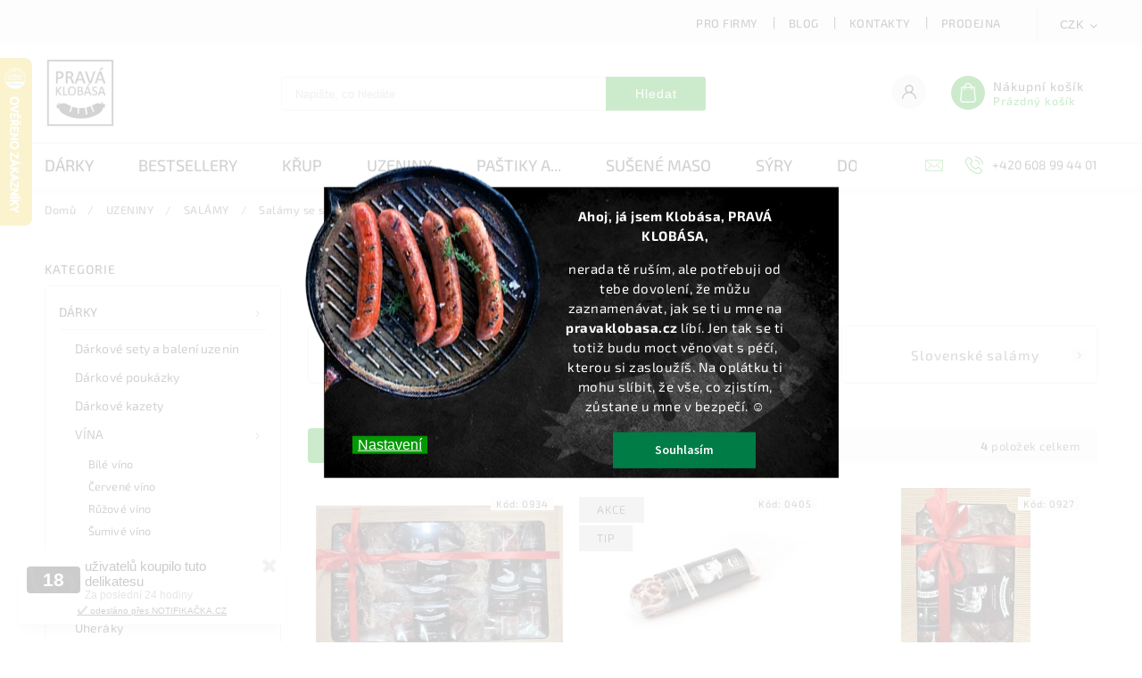

--- FILE ---
content_type: text/html; charset=utf-8
request_url: https://www.pravaklobasa.cz/salamy-skopove-maso/
body_size: 29578
content:
<!doctype html><html lang="cs" dir="ltr" class="header-background-light external-fonts-loaded"><head><meta charset="utf-8" /><meta name="viewport" content="width=device-width,initial-scale=1" /><title>Salámy se skopovým masem - PRAVÁ KLOBÁSA</title><link rel="preconnect" href="https://cdn.myshoptet.com" /><link rel="dns-prefetch" href="https://cdn.myshoptet.com" /><link rel="preload" href="https://cdn.myshoptet.com/prj/dist/master/cms/libs/jquery/jquery-1.11.3.min.js" as="script" /><link href="https://cdn.myshoptet.com/prj/dist/master/cms/templates/frontend_templates/shared/css/font-face/source-sans-3.css" rel="stylesheet"><link href="https://cdn.myshoptet.com/prj/dist/master/cms/templates/frontend_templates/shared/css/font-face/exo-2.css" rel="stylesheet"><script>
dataLayer = [];
dataLayer.push({'shoptet' : {
    "pageId": 1083,
    "pageType": "parametricCategory",
    "currency": "CZK",
    "currencyInfo": {
        "decimalSeparator": ",",
        "exchangeRate": 1,
        "priceDecimalPlaces": 2,
        "symbol": "K\u010d",
        "symbolLeft": 0,
        "thousandSeparator": " "
    },
    "language": "cs",
    "projectId": 139243,
    "category": {
        "guid": "e0df6ad1-8845-11e9-a065-0cc47a6c92bc",
        "path": "Uzeniny | SAL\u00c1MY",
        "parentCategoryGuid": "4003689d-c151-11ec-bb72-0cc47a6c92bc"
    },
    "cartInfo": {
        "id": null,
        "freeShipping": false,
        "freeShippingFrom": 1499,
        "leftToFreeGift": {
            "formattedPrice": "0 K\u010d",
            "priceLeft": 0
        },
        "freeGift": false,
        "leftToFreeShipping": {
            "priceLeft": 1499,
            "dependOnRegion": 0,
            "formattedPrice": "1 499 K\u010d"
        },
        "discountCoupon": [],
        "getNoBillingShippingPrice": {
            "withoutVat": 0,
            "vat": 0,
            "withVat": 0
        },
        "cartItems": [],
        "taxMode": "ORDINARY"
    },
    "cart": [],
    "customer": {
        "priceRatio": 1,
        "priceListId": 1,
        "groupId": null,
        "registered": false,
        "mainAccount": false
    }
}});
dataLayer.push({'cookie_consent' : {
    "marketing": "denied",
    "analytics": "denied"
}});
document.addEventListener('DOMContentLoaded', function() {
    shoptet.consent.onAccept(function(agreements) {
        if (agreements.length == 0) {
            return;
        }
        dataLayer.push({
            'cookie_consent' : {
                'marketing' : (agreements.includes(shoptet.config.cookiesConsentOptPersonalisation)
                    ? 'granted' : 'denied'),
                'analytics': (agreements.includes(shoptet.config.cookiesConsentOptAnalytics)
                    ? 'granted' : 'denied')
            },
            'event': 'cookie_consent'
        });
    });
});
</script>

<!-- Google Tag Manager -->
<script>(function(w,d,s,l,i){w[l]=w[l]||[];w[l].push({'gtm.start':
new Date().getTime(),event:'gtm.js'});var f=d.getElementsByTagName(s)[0],
j=d.createElement(s),dl=l!='dataLayer'?'&l='+l:'';j.async=true;j.src=
'https://www.googletagmanager.com/gtm.js?id='+i+dl;f.parentNode.insertBefore(j,f);
})(window,document,'script','dataLayer','GTM-WLW6K59');</script>
<!-- End Google Tag Manager -->

<meta property="og:type" content="website"><meta property="og:site_name" content="pravaklobasa.cz"><meta property="og:url" content="https://www.pravaklobasa.cz/salamy-skopove-maso/"><meta property="og:title" content="Salámy se skopovým masem - PRAVÁ KLOBÁSA"><meta name="author" content="PRAVÁ KLOBÁSA"><meta name="web_author" content="Shoptet.cz"><meta name="dcterms.rightsHolder" content="www.pravaklobasa.cz"><meta name="robots" content="index,follow"><meta property="og:image" content="https://cdn.myshoptet.com/usr/www.pravaklobasa.cz/user/logos/image-proxy.jpeg?t=1769904165"><meta name="google-site-verification" content="95197e908d00154d"><meta name="description" content="Salámy se skopovým masem na e-shopu Pravaklobasa.cz. Delikatesní uzeniny, sýry, paštiky z Čech i celého světa. Doprava zdarma při nákupu nad 1500 Kč. Osobní odběrné místo v Praze. Rychlá expedice zásilek, platba kartou, ověřeno zákazníky 100%."><meta property="og:description" content="Salámy se skopovým masem na e-shopu Pravaklobasa.cz. Delikatesní uzeniny, sýry, paštiky z Čech i celého světa. Doprava zdarma při nákupu nad 1500 Kč. Osobní odběrné místo v Praze. Rychlá expedice zásilek, platba kartou, ověřeno zákazníky 100%."><style>:root {--color-primary: #009901;--color-primary-h: 120;--color-primary-s: 100%;--color-primary-l: 30%;--color-primary-hover: #009901;--color-primary-hover-h: 120;--color-primary-hover-s: 100%;--color-primary-hover-l: 30%;--color-secondary: #009901;--color-secondary-h: 120;--color-secondary-s: 100%;--color-secondary-l: 30%;--color-secondary-hover: #666100;--color-secondary-hover-h: 57;--color-secondary-hover-s: 100%;--color-secondary-hover-l: 20%;--color-tertiary: #ffc807;--color-tertiary-h: 47;--color-tertiary-s: 100%;--color-tertiary-l: 51%;--color-tertiary-hover: #ffbb00;--color-tertiary-hover-h: 44;--color-tertiary-hover-s: 100%;--color-tertiary-hover-l: 50%;--color-header-background: #ffffff;--template-font: "Source Sans 3";--template-headings-font: "Exo 2";--header-background-url: url("[data-uri]");--cookies-notice-background: #1A1937;--cookies-notice-color: #F8FAFB;--cookies-notice-button-hover: #f5f5f5;--cookies-notice-link-hover: #27263f;--templates-update-management-preview-mode-content: "Náhled aktualizací šablony je aktivní pro váš prohlížeč."}</style>
    <script>var shoptet = shoptet || {};</script>
    <script src="https://cdn.myshoptet.com/prj/dist/master/shop/dist/main-3g-header.js.27c4444ba5dd6be3416d.js"></script>
<!-- User include --><!-- service 627(275) html code header -->
<script src="https://ajax.googleapis.com/ajax/libs/webfont/1.6.26/webfont.js"></script>
<link rel="stylesheet" href="https://cdnjs.cloudflare.com/ajax/libs/twitter-bootstrap/4.4.1/css/bootstrap-grid.min.css" />
<link rel="stylesheet" href="https://code.jquery.com/ui/1.12.0/themes/smoothness/jquery-ui.css" />
<link rel="stylesheet" href="https://cdn.myshoptet.com/usr/shoptet.tomashlad.eu/user/documents/extras/shoptet-font/font.css"/>
<link rel="stylesheet" href="https://cdn.myshoptet.com/usr/shoptet.tomashlad.eu/user/documents/extras/rubin/animate.css">
<link href="https://fonts.googleapis.com/css?family=Poppins:300,400,500,600,700,800&display=swap&subset=latin-ext" rel="stylesheet">
<link rel="stylesheet" href="https://cdn.jsdelivr.net/npm/slick-carousel@1.8.1/slick/slick.css" />
<link rel="stylesheet" href="https://cdn.myshoptet.com/usr/shoptet.tomashlad.eu/user/documents/extras/rubin/screen.css?v0133"/>

<style>
textarea.form-control {
    border-radius: 15px;
    font-family: 'Source Sans 3', sans-serif;
}
body {font-family: 'Exo 2', sans-serif;}
.button, .products .product button, .products .product .btn, .btn.btn-primary, .flags .flag.flag-new, .welcome-wrapper h1:before, input[type="checkbox"]:checked:after, .cart-table .related .cart-related-button .btn, .ordering-process .cart-content.checkout-box-wrapper,  .ordering-process .checkout-box, .top-navigation-bar .nav-part .top-navigation-tools .top-nav-button-account, .ordering-process .cart-empty .col-md-4 .cart-content, .customer-page #content table thead, .in-objednavky #content table thead, .in-klient-hodnoceni #content table thead, .in-klient-diskuze #content table thead, .ui-slider-horizontal .ui-slider-range {
background-color: #009901;
}
.flags .flag.flag-new:after {border-left-color:  #009901;}
.product-top .add-to-cart button:hover, .add-to-cart-button.btn:hover, .cart-content .next-step .btn:hover {background: #666100;}

.add-to-cart-button.btn, .flags .flag-discount, .cart-content .next-step .btn {
    background:  #009901;
}

a {color: #222222;}
.content-wrapper p a, .product-top .price-line .price-final, .subcategories li a:hover, .category-header input[type="radio"] + label:hover,  .ui-slider-horizontal .ui-slider-handle, .product-top .price-line .price-fina, .shp-tabs .shp-tab-link:hover, .type-detail .tab-content .detail-parameters th a, .type-detail .tab-content .detail-parameters td a, #header .top-navigation-contacts .project-phone:before, #header .top-navigation-contacts .project-email:before, .product-top .p-detail-info > div a, .sidebar .filters-wrapper .toggle-filters {
color: #009901;
}
#checkoutContent .cart-content .box .form-group .btn, .sidebar .box.client-center-box ul .logout a, .stars a.star::before, .stars span.star::before {
color: #009901 !important;
}
a:hover, #header .navigation-buttons .btn .cart-price, .products .product .ratings-wrapper .stars .star, .product-top .p-detail-info .stars-wrapper .stars .star, .products .product .prices .price-final strong, .hp-middle-banner .middle-banner-caption h2, ol.top-products li a strong, .categories .topic.active > a, .categories ul.expanded li.active a, .product-top .p-detail-info > div:last-child a, ol.cart-header li.active strong span, ol.cart-header li.completed a span, #checkoutSidebar .next-step .next-step-back, ul.manufacturers h2  {
color: #009901;
}
button, .button, .btn, .btn-primary, #header .navigation-buttons .btn:before, .user-action-tabs li.active a::after, .category-header input[type="radio"]:checked + label, .shp-tabs-holder ul.shp-tabs li.active a {
cursor: pointer;
background-color: #009901;
color: #fff;
}
button:hover, .button:hover, .btn:hover, .btn-primary:hover, .products .product .btn:hover {
background-color: #009901;
color: #fff;
}
.user-action-tabs li.active a::before, input[type="checkbox"]:checked:before, input[type="checkbox"]:checked + label::before, input[type="radio"]:checked + label::before, .sidebar .box.client-center-box ul .logout a, .sidebar .filters-wrapper .toggle-filters {
  border-color: #009901;
}
#carousel .carousel-slide-caption h2:before,
.h4::after, .content h4::after, .category-title::after, .p-detail-inner h1::after, h1:after, article h1::after, h4.homepage-group-title::after, .h4.homepage-group-title::after, footer h4:before, .products-related-header:after, ol.cart-header li.active strong span::before, ol.cart-header li.completed a span::before, input[type="checkbox"]:checked + label::after, input[type="radio"]:checked + label::after, .latest-contribution-wrapper h2:before {
background: #009901;
}
.next-to-carousel-banners .banner-wrapper .small-banner:hover .icon-box {
background: #009901;
border-color: #009901;
}
.sidebar .box-poll .poll-result > div {
border-color: #009901;
background-color: #009901;
}
.p-image-wrapper .flags-extra .flag.flag.flag-discount, .flags-extra .flag.flag.flag-discount {
background: #009901 !important;
}
@media only screen and (max-width: 768px) {
.top-navigation-bar .nav-part .responsive-tools a[data-target="navigation"] {
background: #009901;
}
}
@media screen and (max-width: 767px) {
body.template-11.mobile-header-version-1 #dklabBanplusNadHlavickou {
position: relative;
top: 90px !important;
z-index: 2;
}
}
footer .news-item-widget h5 a {color:#909090 !important}
</style>
<link rel="stylesheet" href="https://cdn.myshoptet.com/usr/rubin.shoptetak.cz/user/documents/rubin2.css?v1"/>
<style>.top-navigation-bar .top-navigation-menu {overflow: hidden;}</style>
<style>
.wrong-template {
    text-align: center;
    padding: 30px;
    background: #000;
    color: #fff;
    font-size: 20px;
    position: fixed;
    width: 100%;
    height: 100%;
    z-index: 99999999;
    top: 0;
    left: 0;
    padding-top: 20vh;
}
.wrong-template span {
    display: block;
    font-size: 15px;
    margin-top: 25px;
    opacity: 0.7;
}
.wrong-template span a {color: #fff; text-decoration: underline;}
footer .custom-footer > div.newsletter form .consents-first {max-width: 100%;}

@media (max-width: 480px) {
.form-control {font-size: 16px;}
}
form#formAffiliateLogin .password-helper {margin-top: 15px;}
form#formAffiliateLogin .password-helper a {display: block; margin-bottom: 5px;}
.ordering-process .next-step-back {color:black !important;background:transparent !important;font-size:14px !important;}

</style>

<style>
.quantity button .decrease__sign {display: none;}
@media only screen and (max-width: 767px) {
html[lang="de"] .products-block.products .product button, .products-block.products .product .btn {width: 100% !important;padding:0px 5px;}
}
.co-shipping-address .form-group strong {padding-right:10px;}
.advanced-parameter-inner img, .cart-widget-product-image img, .search-whisperer img {height:auto;}
.advancedOrder__buttons {display: flex;align-items: center;justify-content: center;}
.advancedOrder__buttons .next-step-back {
width: auto;
min-width: 80px;
border-radius: 4px;
height: 38px;
border: none;
display: flex !important;
color: #009901;
font-weight: 300;
align-items: center;
justify-content: center;
text-decoration: none;
transition: 0.3s;
font-size: 1.1em;
letter-spacing: 1px;
line-height: 40px;
font-family: 'Poppins';
padding: 0 15px;
margin-right: 15px;
background: transparent;
border: 1px solid #009901;
}
.advancedOrder__buttons .next-step-back:hover {background: #f2f2f2;}
@media (max-width: 768px) {
.advancedOrder__buttons .next-step-back {margin: 0 auto;padding: 0 10px;line-height: 1em;}
}
img {height:auto;}
.news-wrapper .news-item .image img, .blog-wrapper .news-item .image img {object-fit:cover;}
.products-top-wrapper .toggle-top-products {border: none;}
</style>

<!-- api 498(150) html code header -->
<script async src="https://scripts.luigisbox.tech/LBX-129780.js"></script>
<!-- service 423(77) html code header -->
<script type="text/javascript" src="https://postback.affiliateport.eu/track.js"></script>
<script>
    function getCookie(name) {
        const value = `; ${document.cookie}`;
        const parts = value.split(`; ${name}=`);
        if (parts.length === 2) return parts.pop().split(';').shift();
    }

    const interval = setInterval(() => {
        if (document.cookie.indexOf('CookiesConsent=') !== - 1) {
            //ex.: {"consent":"analytics,personalisation","cookieId":"7hq2hmetk5kn82nkc9srfme7dio7288c"}
            let cookies_consent = getCookie('CookiesConsent').split("\n").map(JSON.parse)[0]
            let consent_attr = cookies_consent?.consent ?? ''

            if (consent_attr.includes('analytics')) {
                _AP_tracker.init()
                clearInterval(interval);
            }
        }
    }, 100)
</script>
<!-- service 619(267) html code header -->
<link href="https://cdn.myshoptet.com/usr/fvstudio.myshoptet.com/user/documents/addons/cartupsell.min.css?24.11.1" rel="stylesheet">
<!-- project html code header -->
<link rel="apple-touch-icon" sizes="180x180" href="/user/documents/apple-touch-icon.png">
<link rel="icon" type="image/png" sizes="32x32" href="/user/documents/favicon-32x32.png">
<link rel="icon" type="image/png" sizes="16x16" href="/user/documents/favicon-16x16.png">
<link rel="manifest" href="/user/documents/manifest.json">
<link rel="mask-icon" href="/user/documents/safari-pinned-tab.svg" color="#5bbad5">
<link rel="shortcut icon" href="/user/documents/favicon.ico">
<meta name="msapplication-config" content="/user/documents/browserconfig.xml">
<meta name="theme-color" content="#ffffff">

<style type="text/css"> .box-bg-variant { display: none } </style>
<style type="text/css"> .latest-contribution-wrapper { display: none } </style>

<style>
.flags .flag {
	font-size: 0.85em;
  padding: 8px 20px;
  max-width: 11em;
}
.flags-extra .flag.flag.flag-discount, 
.flags-extra .flag.flag.flag-discount {
    background: #009900 !important;
}
.flags-extra .flag.flag-discount .price-standard span {
  font-size: .85em;
}
@media screen and (min-width: 768px) {
	.flags .flag {
  	font-size: 0.9em;
  }
  .flags-extra .flag {
    width: 70px;
    height: 70px;
  }
	.flags-extra .flag.flag-discount .price-standard span {
    font-size: .9em;
  }
}
@media screen and (min-width: 768px) {
.top-navigation-contacts .project-phone::after {

</style>
<script>
    var filtersInContent = true;
</script>

<script>
    var defaultProductsCount = true;
</script>

<link rel="stylesheet" href="https://cdn.myshoptet.com/usr/shoptet.tomashlad.eu/user/documents/extras/pravaklobasa/screen.css?v="/>
<!-- <link rel="stylesheet" href="https://cdn.myshoptet.com/usr/shoptet.tomashlad.eu/user/documents/extras/cookies-popup/screen.css?v=2"/> -->
<meta name="facebook-domain-verification" content="5rnuwc5b0uoflftvdkcq1x65tk2x9j" />

<!-- ToolTip text -->
<style type="text/css">
  body.id--16 .question-tooltip {display: none;}
  .tooltiptext { font-size: smaller; opacity: .64;}
</style>

<script>
    hpCategoriesUrl = "hp-kategorie";
</script>

<script>
    hpBlogUrl = "blog-vlog";
</script>
<script charset="UTF-8" async src='https://app.notifikuj.cz/js/notifikuj.min.js?id=26b7b085-0456-4def-a813-393af54adeff'></script>

<style>
.cookies-visible #colorbox #cboxContent input[type="checkbox"]:checked + label:after {
    top: 10px;
    left: 12px;
}
.cookiesSetting__button {
    display: block;
    line-height: 1em;
    height: auto;
    padding: 13px 15px 15px 15px !important;
}
.cookiesSetting__uncheckLink:hover {
    color: #383742;
    background: transparent;
    text-decoration: underline;
}
.cookies-visible #colorbox #cboxClose {background: transparent !important;}
.siteCookies .siteCookies__form {
    background-image: url(https://cdn.myshoptet.com/usr/shoptet.tomashlad.eu/user/documents/extras/pravaklobasa/img/cookies-bg.png?v3);
    background-size: contain;
    background-position: center;
    background-repeat: no-repeat;
}
</style>
    <!-- Start Srovname.cz Pixel -->
<script>
!function(e,n,t,a,s,o,r){ e[a]||((s=e[a]=function(){s.process?s.process.apply(s,arguments):s.queue.push(arguments)}).queue=[],(o=n.createElement(t)).async=1,o.src='https://tracking.srovname.cz/srovnamepixel.js',o.dataset.srv9="1",(r=n.getElementsByTagName(t)[0]).parentNode.insertBefore(o,r))}(window,document,"script","srovname");srovname("init",'d24034f55d97caf246bb645a99d294c1');
</script>
<!-- End Srovname.cz Pixel -->
<script>
        (function (w,d,s,o,f,js,fjs) {
            w['ecm-widget']=o;w[o] = w[o] || function () { (w[o].q = w[o].q || []).push(arguments) };
            js = d.createElement(s), fjs = d.getElementsByTagName(s)[0];
            js.id = '2-2bb287d15897fe2f9d89c882af9a3a8b'; js.dataset.a = 'pravaklobasa'; js.src = f; js.async = 1; fjs.parentNode.insertBefore(js, fjs);
        }(window, document, 'script', 'ecmwidget', 'https://d70shl7vidtft.cloudfront.net/widget.js'));
    </script>
  
<style>
#header #navigation ul.menu-level-1 > li > a b {font-weight:500;font-size:18px;}
#header #navigation ul.menu-level-1 > li > a {padding: 0 25px;}
@media (min-width: 992px) {
.admin-logged.submenu-visible:not(.menu-helper-visible) .top-navigation-bar:before {
top: 227px !important;
}
}
</style>
<!-- Tanganica pixel --><script>(function(w,d,s,l,i){w[l]=w[l]||[];w[l].push({'gtm.start':new Date().getTime(),event:'gtm.js'});var f=d.getElementsByTagName(s)[0],j=d.createElement(s),dl=l!='dataLayer'?'&l='+l:'';j.async=true;j.src='https://www.googletagmanager.com/gtm.js?id='+i+dl;f.parentNode.insertBefore(j,f);})(window,document,'script','dataLayer','GTM-TRS5RSN');</script><!-- End Tanganica pixel -->
<!-- /User include --><link rel="canonical" href="https://www.pravaklobasa.cz/salamy-skopove-maso/" />    <script>
        var _hwq = _hwq || [];
        _hwq.push(['setKey', 'A67E5950836FD38F5B7B06BD0BB70961']);
        _hwq.push(['setTopPos', '0']);
        _hwq.push(['showWidget', '21']);
        (function() {
            var ho = document.createElement('script');
            ho.src = 'https://cz.im9.cz/direct/i/gjs.php?n=wdgt&sak=A67E5950836FD38F5B7B06BD0BB70961';
            var s = document.getElementsByTagName('script')[0]; s.parentNode.insertBefore(ho, s);
        })();
    </script>
<script>!function(){var t={9196:function(){!function(){var t=/\[object (Boolean|Number|String|Function|Array|Date|RegExp)\]/;function r(r){return null==r?String(r):(r=t.exec(Object.prototype.toString.call(Object(r))))?r[1].toLowerCase():"object"}function n(t,r){return Object.prototype.hasOwnProperty.call(Object(t),r)}function e(t){if(!t||"object"!=r(t)||t.nodeType||t==t.window)return!1;try{if(t.constructor&&!n(t,"constructor")&&!n(t.constructor.prototype,"isPrototypeOf"))return!1}catch(t){return!1}for(var e in t);return void 0===e||n(t,e)}function o(t,r,n){this.b=t,this.f=r||function(){},this.d=!1,this.a={},this.c=[],this.e=function(t){return{set:function(r,n){u(c(r,n),t.a)},get:function(r){return t.get(r)}}}(this),i(this,t,!n);var e=t.push,o=this;t.push=function(){var r=[].slice.call(arguments,0),n=e.apply(t,r);return i(o,r),n}}function i(t,n,o){for(t.c.push.apply(t.c,n);!1===t.d&&0<t.c.length;){if("array"==r(n=t.c.shift()))t:{var i=n,a=t.a;if("string"==r(i[0])){for(var f=i[0].split("."),s=f.pop(),p=(i=i.slice(1),0);p<f.length;p++){if(void 0===a[f[p]])break t;a=a[f[p]]}try{a[s].apply(a,i)}catch(t){}}}else if("function"==typeof n)try{n.call(t.e)}catch(t){}else{if(!e(n))continue;for(var l in n)u(c(l,n[l]),t.a)}o||(t.d=!0,t.f(t.a,n),t.d=!1)}}function c(t,r){for(var n={},e=n,o=t.split("."),i=0;i<o.length-1;i++)e=e[o[i]]={};return e[o[o.length-1]]=r,n}function u(t,o){for(var i in t)if(n(t,i)){var c=t[i];"array"==r(c)?("array"==r(o[i])||(o[i]=[]),u(c,o[i])):e(c)?(e(o[i])||(o[i]={}),u(c,o[i])):o[i]=c}}window.DataLayerHelper=o,o.prototype.get=function(t){var r=this.a;t=t.split(".");for(var n=0;n<t.length;n++){if(void 0===r[t[n]])return;r=r[t[n]]}return r},o.prototype.flatten=function(){this.b.splice(0,this.b.length),this.b[0]={},u(this.a,this.b[0])}}()}},r={};function n(e){var o=r[e];if(void 0!==o)return o.exports;var i=r[e]={exports:{}};return t[e](i,i.exports,n),i.exports}n.n=function(t){var r=t&&t.__esModule?function(){return t.default}:function(){return t};return n.d(r,{a:r}),r},n.d=function(t,r){for(var e in r)n.o(r,e)&&!n.o(t,e)&&Object.defineProperty(t,e,{enumerable:!0,get:r[e]})},n.o=function(t,r){return Object.prototype.hasOwnProperty.call(t,r)},function(){"use strict";n(9196)}()}();</script>    <!-- Global site tag (gtag.js) - Google Analytics -->
    <script async src="https://www.googletagmanager.com/gtag/js?id=G-VV0DPQV5V4"></script>
    <script>
        
        window.dataLayer = window.dataLayer || [];
        function gtag(){dataLayer.push(arguments);}
        

                    console.debug('default consent data');

            gtag('consent', 'default', {"ad_storage":"denied","analytics_storage":"denied","ad_user_data":"denied","ad_personalization":"denied","wait_for_update":500});
            dataLayer.push({
                'event': 'default_consent'
            });
        
        gtag('js', new Date());

        
                gtag('config', 'G-VV0DPQV5V4', {"groups":"GA4","send_page_view":false,"content_group":"category","currency":"CZK","page_language":"cs"});
        
                gtag('config', 'AW-850218765', {"allow_enhanced_conversions":true});
        
        
        
        
        
                    gtag('event', 'page_view', {"send_to":"GA4","page_language":"cs","content_group":"category","currency":"CZK"});
        
        
        
        
        
        
        
        
        
        
        
        
        
        document.addEventListener('DOMContentLoaded', function() {
            if (typeof shoptet.tracking !== 'undefined') {
                for (var id in shoptet.tracking.bannersList) {
                    gtag('event', 'view_promotion', {
                        "send_to": "UA",
                        "promotions": [
                            {
                                "id": shoptet.tracking.bannersList[id].id,
                                "name": shoptet.tracking.bannersList[id].name,
                                "position": shoptet.tracking.bannersList[id].position
                            }
                        ]
                    });
                }
            }

            shoptet.consent.onAccept(function(agreements) {
                if (agreements.length !== 0) {
                    console.debug('gtag consent accept');
                    var gtagConsentPayload =  {
                        'ad_storage': agreements.includes(shoptet.config.cookiesConsentOptPersonalisation)
                            ? 'granted' : 'denied',
                        'analytics_storage': agreements.includes(shoptet.config.cookiesConsentOptAnalytics)
                            ? 'granted' : 'denied',
                                                                                                'ad_user_data': agreements.includes(shoptet.config.cookiesConsentOptPersonalisation)
                            ? 'granted' : 'denied',
                        'ad_personalization': agreements.includes(shoptet.config.cookiesConsentOptPersonalisation)
                            ? 'granted' : 'denied',
                        };
                    console.debug('update consent data', gtagConsentPayload);
                    gtag('consent', 'update', gtagConsentPayload);
                    dataLayer.push(
                        { 'event': 'update_consent' }
                    );
                }
            });
        });
    </script>
<!-- Start Srovname.cz Pixel -->
<script type="text/plain" data-cookiecategory="analytics">
    !(function (e, n, t, a, s, o, r) {
        e[a] ||
        (((s = e[a] = function () {
            s.process ? s.process.apply(s, arguments) : s.queue.push(arguments);
        }).queue = []),
            ((o = n.createElement(t)).async = 1),
            (o.src = "https://tracking.srovname.cz/srovnamepixel.js"),
            (o.dataset.srv9 = "1"),
            (r = n.getElementsByTagName(t)[0]).parentNode.insertBefore(o, r));
    })(window, document, "script", "srovname");
    srovname("init", "d24034f55d97caf246bb645a99d294c1");
</script>
<!-- End Srovname.cz Pixel -->
</head><body class="desktop id-1083 in-salamy-skopove-maso template-11 type-category subtype-category-parametric multiple-columns-body columns-3 blank-mode blank-mode-css ums_forms_redesign--off ums_a11y_category_page--on ums_discussion_rating_forms--off ums_flags_display_unification--on ums_a11y_login--on mobile-header-version-0">
        <div id="fb-root"></div>
        <script>
            window.fbAsyncInit = function() {
                FB.init({
                    autoLogAppEvents : true,
                    xfbml            : true,
                    version          : 'v24.0'
                });
            };
        </script>
        <script async defer crossorigin="anonymous" src="https://connect.facebook.net/cs_CZ/sdk.js#xfbml=1&version=v24.0"></script>
<!-- Google Tag Manager (noscript) -->
<noscript><iframe src="https://www.googletagmanager.com/ns.html?id=GTM-WLW6K59"
height="0" width="0" style="display:none;visibility:hidden"></iframe></noscript>
<!-- End Google Tag Manager (noscript) -->

    <div class="siteCookies siteCookies--bottom siteCookies--dark js-siteCookies" role="dialog" data-testid="cookiesPopup" data-nosnippet>
        <div class="siteCookies__form">
            <div class="siteCookies__content">
                <div class="siteCookies__text">
                    <p><span style="color: #ffffff;"><b>Ahoj, já jsem Klobása, PRAVÁ KLOBÁSA,</b></span></p>
<p><span style="color: #ffffff;">nerada tě ruším, ale potřebuji od tebe dovolení, že můžu zaznamenávat, jak se ti u mne na <strong>pravaklobasa.cz</strong> líbí. Jen tak se ti totiž budu moct věnovat s péčí, kterou si zasloužíš. Na oplátku ti mohu slíbit, že vše, co zjistím, zůstane u mne v bezpečí. ☺️</span></p>
<h2 id="CybotCookiebotDialogBodyContentTitle" lang="cs"></h2>
                </div>
                <p class="siteCookies__links">
                    <button class="siteCookies__link js-cookies-settings" aria-label="Nastavení cookies" data-testid="cookiesSettings">Nastavení</button>
                </p>
            </div>
            <div class="siteCookies__buttonWrap">
                                <button class="siteCookies__button js-cookiesConsentSubmit" value="all" aria-label="Přijmout cookies" data-testid="buttonCookiesAccept">Souhlasím</button>
            </div>
        </div>
        <script>
            document.addEventListener("DOMContentLoaded", () => {
                const siteCookies = document.querySelector('.js-siteCookies');
                document.addEventListener("scroll", shoptet.common.throttle(() => {
                    const st = document.documentElement.scrollTop;
                    if (st > 1) {
                        siteCookies.classList.add('siteCookies--scrolled');
                    } else {
                        siteCookies.classList.remove('siteCookies--scrolled');
                    }
                }, 100));
            });
        </script>
    </div>
<a href="#content" class="skip-link sr-only">Přejít na obsah</a><div class="overall-wrapper"><div class="user-action"><div class="container">
    <div class="user-action-in">
                    <div id="login" class="user-action-login popup-widget login-widget" role="dialog" aria-labelledby="loginHeading">
        <div class="popup-widget-inner">
                            <h2 id="loginHeading">Přihlášení k vašemu účtu</h2><div id="customerLogin"><form action="/action/Customer/Login/" method="post" id="formLoginIncluded" class="csrf-enabled formLogin" data-testid="formLogin"><input type="hidden" name="referer" value="" /><div class="form-group"><div class="input-wrapper email js-validated-element-wrapper no-label"><input type="email" name="email" class="form-control" autofocus placeholder="E-mailová adresa (např. jan@novak.cz)" data-testid="inputEmail" autocomplete="email" required /></div></div><div class="form-group"><div class="input-wrapper password js-validated-element-wrapper no-label"><input type="password" name="password" class="form-control" placeholder="Heslo" data-testid="inputPassword" autocomplete="current-password" required /><span class="no-display">Nemůžete vyplnit toto pole</span><input type="text" name="surname" value="" class="no-display" /></div></div><div class="form-group"><div class="login-wrapper"><button type="submit" class="btn btn-secondary btn-text btn-login" data-testid="buttonSubmit">Přihlásit se</button><div class="password-helper"><a href="/registrace/" data-testid="signup" rel="nofollow">Nová registrace</a><a href="/klient/zapomenute-heslo/" rel="nofollow">Zapomenuté heslo</a></div></div></div><div class="social-login-buttons"><div class="social-login-buttons-divider"><span>nebo</span></div><div class="form-group"><a href="/action/Social/login/?provider=Seznam" class="login-btn seznam" rel="nofollow"><span class="login-seznam-icon"></span><strong>Přihlásit se přes Seznam</strong></a></div></div></form>
</div>                    </div>
    </div>

                            <div id="cart-widget" class="user-action-cart popup-widget cart-widget loader-wrapper" data-testid="popupCartWidget" role="dialog" aria-hidden="true">
    <div class="popup-widget-inner cart-widget-inner place-cart-here">
        <div class="loader-overlay">
            <div class="loader"></div>
        </div>
    </div>

    <div class="cart-widget-button">
        <a href="/kosik/" class="btn btn-conversion" id="continue-order-button" rel="nofollow" data-testid="buttonNextStep">Pokračovat do košíku</a>
    </div>
</div>
            </div>
</div>
</div><div class="top-navigation-bar" data-testid="topNavigationBar">

    <div class="container">

        <div class="top-navigation-contacts">
            <strong>Zákaznická podpora:</strong><a href="tel:+420608994401" class="project-phone" aria-label="Zavolat na +420608994401" data-testid="contactboxPhone"><span>+420 608 99 44 01</span></a><a href="mailto:info@pravaklobasa.cz" class="project-email" data-testid="contactboxEmail"><span>info@pravaklobasa.cz</span></a>        </div>

                            <div class="top-navigation-menu">
                <div class="top-navigation-menu-trigger"></div>
                <ul class="top-navigation-bar-menu">
                                            <li class="top-navigation-menu-item-1238">
                            <a href="/pro-firmy/">Pro firmy</a>
                        </li>
                                            <li class="top-navigation-menu-item-972">
                            <a href="/blog-vlog/">Blog</a>
                        </li>
                                            <li class="top-navigation-menu-item-854">
                            <a href="/kontakt/">Kontakty</a>
                        </li>
                                            <li class="top-navigation-menu-item-29">
                            <a href="/prodejny/">Prodejna</a>
                        </li>
                                    </ul>
                <ul class="top-navigation-bar-menu-helper"></ul>
            </div>
        
        <div class="top-navigation-tools">
            <div class="responsive-tools">
                <a href="#" class="toggle-window" data-target="search" aria-label="Hledat" data-testid="linkSearchIcon"></a>
                                                            <a href="#" class="toggle-window" data-target="login"></a>
                                                    <a href="#" class="toggle-window" data-target="navigation" aria-label="Menu" data-testid="hamburgerMenu"></a>
            </div>
                <div class="dropdown">
        <span>Ceny v:</span>
        <button id="topNavigationDropdown" type="button" data-toggle="dropdown" aria-haspopup="true" aria-expanded="false">
            CZK
            <span class="caret"></span>
        </button>
        <ul class="dropdown-menu" aria-labelledby="topNavigationDropdown"><li><a href="/action/Currency/changeCurrency/?currencyCode=CZK" rel="nofollow">CZK</a></li><li><a href="/action/Currency/changeCurrency/?currencyCode=EUR" rel="nofollow">EUR</a></li></ul>
    </div>
            <button class="top-nav-button top-nav-button-login toggle-window" type="button" data-target="login" aria-haspopup="dialog" aria-controls="login" aria-expanded="false" data-testid="signin"><span>Přihlášení</span></button>        </div>

    </div>

</div>
<header id="header"><div class="container navigation-wrapper">
    <div class="header-top">
        <div class="site-name-wrapper">
            <div class="site-name"><a href="/" data-testid="linkWebsiteLogo"><img src="https://cdn.myshoptet.com/usr/www.pravaklobasa.cz/user/logos/image-proxy.jpeg" alt="PRAVÁ KLOBÁSA" fetchpriority="low" /></a></div>        </div>
        <div class="search" itemscope itemtype="https://schema.org/WebSite">
            <meta itemprop="headline" content="Salámy se skopovým masem"/><meta itemprop="url" content="https://www.pravaklobasa.cz"/><meta itemprop="text" content="Salámy se skopovým masem na e-shopu Pravaklobasa.cz. Delikatesní uzeniny, sýry, paštiky z Čech i celého světa. Doprava zdarma při nákupu nad 1500 Kč. Osobní odběrné místo v Praze. Rychlá expedice zásilek, platba kartou, ověřeno zákazníky 100%."/>            <form action="/action/ProductSearch/prepareString/" method="post"
    id="formSearchForm" class="search-form compact-form js-search-main"
    itemprop="potentialAction" itemscope itemtype="https://schema.org/SearchAction" data-testid="searchForm">
    <fieldset>
        <meta itemprop="target"
            content="https://www.pravaklobasa.cz/vyhledavani/?string={string}"/>
        <input type="hidden" name="language" value="cs"/>
        
            
<input
    type="search"
    name="string"
        class="query-input form-control search-input js-search-input"
    placeholder="Napište, co hledáte"
    autocomplete="off"
    required
    itemprop="query-input"
    aria-label="Vyhledávání"
    data-testid="searchInput"
>
            <button type="submit" class="btn btn-default" data-testid="searchBtn">Hledat</button>
        
    </fieldset>
</form>
        </div>
        <div class="navigation-buttons">
                
    <a href="/kosik/" class="btn btn-icon toggle-window cart-count" data-target="cart" data-hover="true" data-redirect="true" data-testid="headerCart" rel="nofollow" aria-haspopup="dialog" aria-expanded="false" aria-controls="cart-widget">
        
                <span class="sr-only">Nákupní košík</span>
        
            <span class="cart-price visible-lg-inline-block" data-testid="headerCartPrice">
                                    Prázdný košík                            </span>
        
    
            </a>
        </div>
    </div>
    <nav id="navigation" aria-label="Hlavní menu" data-collapsible="true"><div class="navigation-in menu"><ul class="menu-level-1" role="menubar" data-testid="headerMenuItems"><li class="menu-item-842" role="none"><a href="/darky/" data-testid="headerMenuItem" role="menuitem" aria-expanded="false"><b>DÁRKY</b></a></li>
<li class="menu-item-870" role="none"><a href="/delikatesy/" data-testid="headerMenuItem" role="menuitem" aria-expanded="false"><b>BESTSELLERY</b></a></li>
<li class="menu-item-1332" role="none"><a href="/krup-klobasa/" data-testid="headerMenuItem" role="menuitem" aria-expanded="false"><b>KŘUP</b></a></li>
<li class="menu-item-1183" role="none"><a href="/uzeniny/" data-testid="headerMenuItem" role="menuitem" aria-expanded="false"><b>UZENINY</b></a></li>
<li class="menu-item-749" role="none"><a href="/pastiky-rillette-fois-gras/" data-testid="headerMenuItem" role="menuitem" aria-expanded="false"><b>PAŠTIKY a...</b></a></li>
<li class="menu-item-1119" role="none"><a href="/susene-maso/" data-testid="headerMenuItem" role="menuitem" aria-expanded="false"><b>SUŠENÉ MASO</b></a></li>
<li class="menu-item-915" role="none"><a href="/syry/" data-testid="headerMenuItem" role="menuitem" aria-expanded="false"><b>SÝRY</b></a></li>
<li class="menu-item-764" role="none"><a href="/doplnky/" data-testid="headerMenuItem" role="menuitem" aria-expanded="false"><b>DOPLŇKY</b></a></li>
<li class="menu-item-1204" role="none"><a href="/zachran-jidlo/" data-testid="headerMenuItem" role="menuitem" aria-expanded="false"><b>ZACHRAŇ JÍDLO</b></a></li>
<li class="menu-item-1344" role="none"><a href="/akce/" data-testid="headerMenuItem" role="menuitem" aria-expanded="false"><b>Akce</b></a></li>
</ul></div><span class="navigation-close"></span></nav><div class="menu-helper" data-testid="hamburgerMenu"><span>Více</span></div>
</div></header><!-- / header -->


                    <div class="container breadcrumbs-wrapper">
            <div class="breadcrumbs navigation-home-icon-wrapper" itemscope itemtype="https://schema.org/BreadcrumbList">
                                                                            <span id="navigation-first" data-basetitle="PRAVÁ KLOBÁSA" itemprop="itemListElement" itemscope itemtype="https://schema.org/ListItem">
                <a href="/" itemprop="item" class="navigation-home-icon"><span class="sr-only" itemprop="name">Domů</span></a>
                <span class="navigation-bullet">/</span>
                <meta itemprop="position" content="1" />
            </span>
                                <span id="navigation-1" itemprop="itemListElement" itemscope itemtype="https://schema.org/ListItem">
                <a href="/uzeniny/" itemprop="item" data-testid="breadcrumbsSecondLevel"><span itemprop="name">UZENINY</span></a>
                <span class="navigation-bullet">/</span>
                <meta itemprop="position" content="2" />
            </span>
                                <span id="navigation-2" itemprop="itemListElement" itemscope itemtype="https://schema.org/ListItem">
                <a href="/salamy/" itemprop="item" data-testid="breadcrumbsSecondLevel"><span itemprop="name">SALÁMY</span></a>
                <span class="navigation-bullet">/</span>
                <meta itemprop="position" content="3" />
            </span>
                                            <span id="navigation-3" itemprop="itemListElement" itemscope itemtype="https://schema.org/ListItem" data-testid="breadcrumbsLastLevel">
                <meta itemprop="item" content="https://www.pravaklobasa.cz/salamy-skopove-maso/" />
                <meta itemprop="position" content="4" />
                <span itemprop="name" data-title="Salámy se skopovým masem">Salámy se skopovým masem</span>
            </span>
            </div>
        </div>
    
<div id="content-wrapper" class="container content-wrapper">
    
    <div class="content-wrapper-in">
                                                <aside class="sidebar sidebar-left"  data-testid="sidebarMenu">
                                                                                                <div class="sidebar-inner">
                                                                                                        <div class="box box-bg-variant box-sm box-filters"><div id="filters-default-position" data-filters-default-position="left"></div><div class="filters-wrapper"><div class="filters-unveil-button-wrapper" data-testid='buttonOpenFilter'><a href="#" class="btn btn-default unveil-button" data-unveil="filters" data-text="Otevřít filtr ">Zavřít filtr</a></div><div id="filters" class="filters visible"><div class="slider-wrapper"><h4><span>Cena</span></h4><div class="slider-header"><span class="from"><span id="min">235</span> Kč</span><span class="to"><span id="max">1559</span> Kč</span></div><div class="slider-content"><div id="slider" class="param-price-filter"></div></div><span id="currencyExchangeRate" class="no-display">1</span><span id="categoryMinValue" class="no-display">235</span><span id="categoryMaxValue" class="no-display">1559</span></div><form action="/action/ProductsListing/setPriceFilter/" method="post" id="price-filter-form"><fieldset id="price-filter"><input type="hidden" value="235" name="priceMin" id="price-value-min" /><input type="hidden" value="1559" name="priceMax" id="price-value-max" /><input type="hidden" name="referer" value="/salamy-skopove-maso/" /></fieldset></form><div class="filter-sections"><div class="filter-section filter-section-boolean"><div class="param-filter-top"><form action="/action/ProductsListing/setStockFilter/" method="post"><fieldset><div><input type="checkbox" value="1" name="stock" id="stock" data-url="https://www.pravaklobasa.cz/salamy-skopove-maso/?pv36=129&amp;stock=1" data-filter-id="1" data-filter-code="stock"  autocomplete="off" /><label for="stock" class="filter-label">Na skladě <span class="filter-count">4</span></label></div><input type="hidden" name="referer" value="/salamy-skopove-maso/" /></fieldset></form><form action="/action/ProductsListing/setDoubledotFilter/" method="post"><fieldset><div><input data-url="https://www.pravaklobasa.cz/salamy-skopove-maso/?pv36=129&amp;dd=1" data-filter-id="1" data-filter-code="dd" type="checkbox" name="dd[]" id="dd[]1" value="1"  autocomplete="off" /><label for="dd[]1" class="filter-label ">Akce<span class="filter-count">1</span></label></div><div><input data-url="https://www.pravaklobasa.cz/salamy-skopove-maso/?pv36=129&amp;dd=2" data-filter-id="2" data-filter-code="dd" type="checkbox" name="dd[]" id="dd[]2" value="2"  disabled="disabled" autocomplete="off" /><label for="dd[]2" class="filter-label disabled ">Novinka<span class="filter-count">0</span></label></div><div><input data-url="https://www.pravaklobasa.cz/salamy-skopove-maso/?pv36=129&amp;dd=3" data-filter-id="3" data-filter-code="dd" type="checkbox" name="dd[]" id="dd[]3" value="3"  autocomplete="off" /><label for="dd[]3" class="filter-label ">Tip<span class="filter-count">1</span></label></div><input type="hidden" name="referer" value="/salamy-skopove-maso/" /></fieldset></form></div></div><div id="category-filter-hover" class="visible"><div id="manufacturer-filter" class="filter-section filter-section-manufacturer"><h4><span>Značky</span></h4><form action="/action/productsListing/setManufacturerFilter/" method="post"><fieldset><div><input data-url="https://www.pravaklobasa.cz/salamy-skopove-maso:embutidos-y-jamones-esnana-e-hijos-s-a/?pv36=129" data-filter-id="embutidos-y-jamones-esnana-e-hijos-s-a" data-filter-code="manufacturerId" type="checkbox" name="manufacturerId[]" id="manufacturerId[]embutidos-y-jamones-esnana-e-hijos-s-a" value="embutidos-y-jamones-esnana-e-hijos-s-a" disabled="disabled" autocomplete="off" /><label for="manufacturerId[]embutidos-y-jamones-esnana-e-hijos-s-a" class="filter-label disabled">Espaňa e Hijos&nbsp;<span class="filter-count">0</span></label></div><div><input data-url="https://www.pravaklobasa.cz/salamy-skopove-maso:gyulai/?pv36=129" data-filter-id="gyulai" data-filter-code="manufacturerId" type="checkbox" name="manufacturerId[]" id="manufacturerId[]gyulai" value="gyulai" disabled="disabled" autocomplete="off" /><label for="manufacturerId[]gyulai" class="filter-label disabled">Gyulai&nbsp;<span class="filter-count">0</span></label></div><div><input data-url="https://www.pravaklobasa.cz/salamy-skopove-maso:pick-szeged-zrt/?pv36=129" data-filter-id="pick-szeged-zrt" data-filter-code="manufacturerId" type="checkbox" name="manufacturerId[]" id="manufacturerId[]pick-szeged-zrt" value="pick-szeged-zrt" disabled="disabled" autocomplete="off" /><label for="manufacturerId[]pick-szeged-zrt" class="filter-label disabled">Pick Szeged&nbsp;<span class="filter-count">0</span></label></div><div><input data-url="https://www.pravaklobasa.cz/salamy-skopove-maso:prava-klobasa-2/?pv36=129" data-filter-id="prava-klobasa-2" data-filter-code="manufacturerId" type="checkbox" name="manufacturerId[]" id="manufacturerId[]prava-klobasa-2" value="prava-klobasa-2" autocomplete="off" /><label for="manufacturerId[]prava-klobasa-2" class="filter-label">PRAVÁ KLOBÁSA&nbsp;<span class="filter-count">4</span></label></div><input type="hidden" name="referer" value="/salamy-skopove-maso/" /></fieldset></form></div><div class="filter-section filter-section-parametric filter-section-parametric-id-36"><h4><span>Maso</span></h4><form method="post"><fieldset><div class="advanced-filters-wrapper"></div><div><input data-url="https://www.pravaklobasa.cz/salamy-skopove-maso/?pv36=129,108" data-filter-id="36" data-filter-code="pv" type="checkbox" name="pv[]" id="pv[]108" value="Vepřové"  autocomplete="off" /><label for="pv[]108" class="filter-label ">Vepřové <span class="filter-count">26</span></label></div><div><input data-url="https://www.pravaklobasa.cz/salamy-skopove-maso/?pv36=129,111" data-filter-id="36" data-filter-code="pv" type="checkbox" name="pv[]" id="pv[]111" value="Hovězí"  autocomplete="off" /><label for="pv[]111" class="filter-label ">Hovězí <span class="filter-count">18</span></label></div><div><input data-url="https://www.pravaklobasa.cz/salamy-skopove-maso/?pv36=129,114" data-filter-id="36" data-filter-code="pv" type="checkbox" name="pv[]" id="pv[]114" value="Jelení"  autocomplete="off" /><label for="pv[]114" class="filter-label ">Jelení <span class="filter-count">8</span></label></div><div><input data-url="https://www.pravaklobasa.cz/salamy-skopove-maso/?pv36=129,120" data-filter-id="36" data-filter-code="pv" type="checkbox" name="pv[]" id="pv[]120" value="Dančí"  autocomplete="off" /><label for="pv[]120" class="filter-label ">Dančí <span class="filter-count">7</span></label></div><div><input data-url="https://www.pravaklobasa.cz/salamy/" data-filter-id="36" data-filter-code="pv" type="checkbox" name="pv[]" id="pv[]129" value="Skopové" checked="checked" autocomplete="off" /><label for="pv[]129" class="filter-label  active">Skopové <span class="filter-count">4</span></label></div><div><input data-url="https://www.pravaklobasa.cz/salamy-skopove-maso/?pv36=129,132" data-filter-id="36" data-filter-code="pv" type="checkbox" name="pv[]" id="pv[]132" value="Mufloní"  autocomplete="off" /><label for="pv[]132" class="filter-label ">Mufloní <span class="filter-count">3</span></label></div><div><input data-url="https://www.pravaklobasa.cz/salamy-skopove-maso/?pv36=129,159" data-filter-id="36" data-filter-code="pv" type="checkbox" name="pv[]" id="pv[]159" value="Koňské"  autocomplete="off" /><label for="pv[]159" class="filter-label ">Koňské <span class="filter-count">1</span></label></div><input type="hidden" name="referer" value="/salamy-skopove-maso/" /></fieldset></form></div><div class="filter-section filter-section-parametric filter-section-parametric-id-30"><h4><span>Země původu</span></h4><form method="post"><fieldset><div class="advanced-filters-wrapper"></div><div><input data-url="https://www.pravaklobasa.cz/salamy-skopove-maso/?pv36=129&amp;pv30=87" data-filter-id="30" data-filter-code="pv" type="checkbox" name="pv[]" id="pv[]87" value="Francie"  disabled="disabled" autocomplete="off" /><label for="pv[]87" class="filter-label  disabled">Francie <span class="filter-count">0</span></label></div><div><input data-url="https://www.pravaklobasa.cz/salamy-skopove-maso/?pv36=129&amp;pv30=90" data-filter-id="30" data-filter-code="pv" type="checkbox" name="pv[]" id="pv[]90" value="Španělsko"  disabled="disabled" autocomplete="off" /><label for="pv[]90" class="filter-label  disabled">Španělsko <span class="filter-count">0</span></label></div><div><input data-url="https://www.pravaklobasa.cz/salamy-skopove-maso/?pv36=129&amp;pv30=93" data-filter-id="30" data-filter-code="pv" type="checkbox" name="pv[]" id="pv[]93" value="Maďarsko"  disabled="disabled" autocomplete="off" /><label for="pv[]93" class="filter-label  disabled">Maďarsko <span class="filter-count">0</span></label></div><div><input data-url="https://www.pravaklobasa.cz/salamy-skopove-maso/?pv36=129&amp;pv30=96" data-filter-id="30" data-filter-code="pv" type="checkbox" name="pv[]" id="pv[]96" value="Česko"  autocomplete="off" /><label for="pv[]96" class="filter-label ">Česko <span class="filter-count">3</span></label></div><div><input data-url="https://www.pravaklobasa.cz/salamy-skopove-maso/?pv36=129&amp;pv30=561" data-filter-id="30" data-filter-code="pv" type="checkbox" name="pv[]" id="pv[]561" value="Česká republika"  autocomplete="off" /><label for="pv[]561" class="filter-label ">Česká republika <span class="filter-count">1</span></label></div><input type="hidden" name="referer" value="/salamy-skopove-maso/" /></fieldset></form></div><div class="filter-section filter-section-count"><p id="clear-filters"><a href="/salamy/" class="close-after">Vymazat filtry</a></p><div class="filter-total-count">        Položek k zobrazení: <strong>4</strong>
    </div>
</div>

</div></div></div></div></div>
                                                                                                            <div class="box box-bg-default box-categories">    <div class="skip-link__wrapper">
        <span id="categories-start" class="skip-link__target js-skip-link__target sr-only" tabindex="-1">&nbsp;</span>
        <a href="#categories-end" class="skip-link skip-link--start sr-only js-skip-link--start">Přeskočit kategorie</a>
    </div>

<h4>Kategorie</h4>


<div id="categories"><div class="categories cat-01 expandable expanded" id="cat-842"><div class="topic"><a href="/darky/">DÁRKY<span class="cat-trigger">&nbsp;</span></a></div>

                    <ul class=" expanded">
                                        <li >
                <a href="/darkovesety/">
                    Dárkové sety a balení uzenin
                                    </a>
                                                                </li>
                                <li >
                <a href="/darkovepoukazky/">
                    Dárkové poukázky
                                    </a>
                                                                </li>
                                <li >
                <a href="/darkove-kazety/">
                    Dárkové kazety
                                    </a>
                                                                </li>
                                <li class="
                                 expandable                 expanded                ">
                <a href="/vino/">
                    VÍNA
                    <span class="cat-trigger">&nbsp;</span>                </a>
                                                            

                    <ul class=" expanded">
                                        <li >
                <a href="/bile-vino/">
                    Bílé víno
                                    </a>
                                                                </li>
                                <li >
                <a href="/cervene-vino/">
                    Červené víno
                                    </a>
                                                                </li>
                                <li >
                <a href="/ruzove-vino/">
                    Růžové víno
                                    </a>
                                                                </li>
                                <li >
                <a href="/sumive-vino/">
                    Šumivé víno
                                    </a>
                                                                </li>
                                <li >
                <a href="/svatomartinske-vino-2/">
                    Svatomartinské víno
                                    </a>
                                                                </li>
                </ul>
    
                                                </li>
                </ul>
    </div><div class="categories cat-02 expandable expanded" id="cat-870"><div class="topic"><a href="/delikatesy/">BESTSELLERY<span class="cat-trigger">&nbsp;</span></a></div>

                    <ul class=" expanded">
                                        <li >
                <a href="/uhersky-salam/">
                    Uheráky
                                    </a>
                                                                </li>
                                <li >
                <a href="/jamon/">
                    Jamón
                                    </a>
                                                                </li>
                                <li >
                <a href="/susena-panenka/">
                    Francouzská sušená panenka
                                    </a>
                                                                </li>
                                <li >
                <a href="/saint-agaune-chorizo/">
                    Chorizo
                                    </a>
                                                                </li>
                </ul>
    </div><div class="categories cat-01 expanded" id="cat-1332"><div class="topic"><a href="/krup-klobasa/">KŘUP<span class="cat-trigger">&nbsp;</span></a></div></div><div class="categories cat-02 expandable active expanded" id="cat-1183"><div class="topic child-active"><a href="/uzeniny/">UZENINY<span class="cat-trigger">&nbsp;</span></a></div>

                    <ul class=" active expanded">
                                        <li class="
                                 expandable                 expanded                ">
                <a href="/klobasy/">
                    KLOBÁSY
                    <span class="cat-trigger">&nbsp;</span>                </a>
                                                            

                    <ul class=" expanded">
                                        <li >
                <a href="/ceskeklobasy/">
                    České klobásy
                                    </a>
                                                                </li>
                                <li >
                <a href="/slovenske-klobasy/">
                    Slovenské klobásy
                                    </a>
                                                                </li>
                                <li >
                <a href="/madarskeklobasy/">
                    Maďarské klobásy
                                    </a>
                                                                </li>
                                <li >
                <a href="/francouzske-klobasky/">
                    Francouzské klobásy
                                    </a>
                                                                </li>
                                <li >
                <a href="/spanelske-klobasy/">
                    Španělské klobásy
                                    </a>
                                                                </li>
                                <li >
                <a href="/lyofilizovane-klobasy/">
                    Lyofilizované klobásy
                                    </a>
                                                                </li>
                </ul>
    
                                                </li>
                                <li class="
                                 expandable                 expanded                ">
                <a href="/prsuty/">
                    PRŠUTY
                    <span class="cat-trigger">&nbsp;</span>                </a>
                                                            

                    <ul class=" expanded">
                                        <li >
                <a href="/ceskeprsuty/">
                    České pršuty
                                    </a>
                                                                </li>
                                <li >
                <a href="/spanelskeprsuty/">
                    Španělské pršuty
                                    </a>
                                                                </li>
                                <li >
                <a href="/madarska-slanina/">
                    Maďarská slanina
                                    </a>
                                                                </li>
                </ul>
    
                                                </li>
                                <li >
                <a href="/spanelskekyty/">
                    KÝTY
                                    </a>
                                                                </li>
                                <li class="
                active                  expandable                 expanded                ">
                <a href="/salamy/">
                    SALÁMY
                    <span class="cat-trigger">&nbsp;</span>                </a>
                                                            

                    <ul class=" active expanded">
                                        <li >
                <a href="/madarskesalamy/">
                    Maďarské salámy
                                    </a>
                                                                </li>
                                <li >
                <a href="/ceskesalamy/">
                    České salámy
                                    </a>
                                                                </li>
                                <li >
                <a href="/slovenske-salamy/">
                    Slovenské salámy
                                    </a>
                                                                </li>
                </ul>
    
                                                </li>
                </ul>
    </div><div class="categories cat-01 expandable expanded" id="cat-749"><div class="topic"><a href="/pastiky-rillette-fois-gras/">PAŠTIKY a...<span class="cat-trigger">&nbsp;</span></a></div>

                    <ul class=" expanded">
                                        <li >
                <a href="/pastiky/">
                    Paštiky
                                    </a>
                                                                </li>
                                <li >
                <a href="/foie-gras/">
                    Foie Gras
                                    </a>
                                                                </li>
                                <li >
                <a href="/rillettes/">
                    Rillettes
                                    </a>
                                                                </li>
                </ul>
    </div><div class="categories cat-02 expanded" id="cat-1119"><div class="topic"><a href="/susene-maso/">SUŠENÉ MASO<span class="cat-trigger">&nbsp;</span></a></div></div><div class="categories cat-01 expandable expanded" id="cat-915"><div class="topic"><a href="/syry/">SÝRY<span class="cat-trigger">&nbsp;</span></a></div>

                    <ul class=" expanded">
                                        <li >
                <a href="/kravsky-syr/">
                    Kravský sýr
                                    </a>
                                                                </li>
                                <li >
                <a href="/kozi-syr/">
                    Kozí sýr
                                    </a>
                                                                </li>
                                <li >
                <a href="/ovci-syr/">
                    Ovčí sýr
                                    </a>
                                                                </li>
                </ul>
    </div><div class="categories cat-02 expanded" id="cat-764"><div class="topic"><a href="/doplnky/">DOPLŇKY<span class="cat-trigger">&nbsp;</span></a></div></div><div class="categories cat-01 expanded" id="cat-1204"><div class="topic"><a href="/zachran-jidlo/">ZACHRAŇ JÍDLO<span class="cat-trigger">&nbsp;</span></a></div></div><div class="categories cat-02 expanded" id="cat-1344"><div class="topic"><a href="/akce/">Akce<span class="cat-trigger">&nbsp;</span></a></div></div>        </div>

    <div class="skip-link__wrapper">
        <a href="#categories-start" class="skip-link skip-link--end sr-only js-skip-link--end" tabindex="-1" hidden>Přeskočit kategorie</a>
        <span id="categories-end" class="skip-link__target js-skip-link__target sr-only" tabindex="-1">&nbsp;</span>
    </div>
</div>
                                                                    </div>
                                                            </aside>
                            <main id="content" class="content narrow">
                            <div class="category-top">
            <h1 class="category-title" data-testid="titleCategory">Salámy se skopovým masem</h1>
                            
                                
            <ul class="subcategories with-image">
                                                <li class="col-xs-6 col-sm-6 col-lg-3 col-xl-3">
                        <a href="/madarskesalamy/">
                                                                                                                                                                <span class="image">
                                    <img src="data:image/svg+xml,%3Csvg%20width%3D%22140%22%20height%3D%22100%22%20xmlns%3D%22http%3A%2F%2Fwww.w3.org%2F2000%2Fsvg%22%3E%3C%2Fsvg%3E" alt="" width="140" height="100"  data-src="https://cdn.myshoptet.com/usr/www.pravaklobasa.cz/user/categories/thumb/7b_ma__arsk___sal__my.png" fetchpriority="low" />
                                </span>
                            
                            <span class="text">
                                Maďarské salámy
                            </span>
                        </a>
                    </li>
                                    <li class="col-xs-6 col-sm-6 col-lg-3 col-xl-3">
                        <a href="/ceskesalamy/">
                                                                                                                                                                <span class="image">
                                    <img src="data:image/svg+xml,%3Csvg%20width%3D%22140%22%20height%3D%22100%22%20xmlns%3D%22http%3A%2F%2Fwww.w3.org%2F2000%2Fsvg%22%3E%3C%2Fsvg%3E" alt="" width="140" height="100"  data-src="https://cdn.myshoptet.com/usr/www.pravaklobasa.cz/user/categories/thumb/7a___esk___sal__my.png" fetchpriority="low" />
                                </span>
                            
                            <span class="text">
                                České salámy
                            </span>
                        </a>
                    </li>
                                    <li class="col-xs-6 col-sm-6 col-lg-3 col-xl-3">
                        <a href="/slovenske-salamy/">
                                                                                                                                                                <span class="image">
                                    <img src="data:image/svg+xml,%3Csvg%20width%3D%22140%22%20height%3D%22100%22%20xmlns%3D%22http%3A%2F%2Fwww.w3.org%2F2000%2Fsvg%22%3E%3C%2Fsvg%3E" alt="" width="140" height="100"  data-src="https://cdn.myshoptet.com/prj/dist/master/cms/templates/frontend_templates/00/img/folder.svg" fetchpriority="low" />
                                </span>
                            
                            <span class="text">
                                Slovenské salámy
                            </span>
                        </a>
                    </li>
                            
                    </ul>
        </div>
<div class="category-content-wrapper">
                                        <div id="category-header" class="category-header">
    <div class="listSorting js-listSorting">
        <h2 class="sr-only" id="listSortingHeading">Řazení produktů</h2>
        <ul class="listSorting__controls" aria-labelledby="listSortingHeading">
                                            <li>
                    <button
                        type="button"
                        id="listSortingControl-bestseller"
                        class="listSorting__control listSorting__control--current"
                        data-sort="bestseller"
                        data-url="https://www.pravaklobasa.cz/salamy-skopove-maso/?pv36=129&amp;order=bestseller"
                        aria-label="Nejprodávanější - Aktuálně nastavené řazení" aria-disabled="true">
                        Nejprodávanější
                    </button>
                </li>
                                            <li>
                    <button
                        type="button"
                        id="listSortingControl-price"
                        class="listSorting__control"
                        data-sort="price"
                        data-url="https://www.pravaklobasa.cz/salamy-skopove-maso/?pv36=129&amp;order=price"
                        >
                        Nejlevnější
                    </button>
                </li>
                                            <li>
                    <button
                        type="button"
                        id="listSortingControl--price"
                        class="listSorting__control"
                        data-sort="-price"
                        data-url="https://www.pravaklobasa.cz/salamy-skopove-maso/?pv36=129&amp;order=-price"
                        >
                        Nejdražší
                    </button>
                </li>
                                            <li>
                    <button
                        type="button"
                        id="listSortingControl-name"
                        class="listSorting__control"
                        data-sort="name"
                        data-url="https://www.pravaklobasa.cz/salamy-skopove-maso/?pv36=129&amp;order=name"
                        >
                        Abecedně
                    </button>
                </li>
                    </ul>
    </div>

            <div class="listItemsTotal">
            <strong>4</strong> položek celkem        </div>
    </div>
                            <div id="filters-wrapper"></div>
        
        <h2 id="productsListHeading" class="sr-only" tabindex="-1">Výpis produktů</h2>

        <div id="products" class="products products-page products-block" data-testid="productCards">
                            
        
                                                                        <div class="product">
    <div class="p" data-micro="product" data-micro-product-id="3624" data-micro-identifier="5c1e35f4-d5f2-11f0-8f98-564987969f05" data-testid="productItem">
                    <a href="/velke-darkove-baleni-klobas-a-salamu-od-prave-klobasy/" class="image">
                <img src="https://cdn.myshoptet.com/usr/www.pravaklobasa.cz/user/shop/detail/3624_darkovka-ceska-xxl.jpg?693ad5bd
" alt="dárkovka česká XXL" data-micro-image="https://cdn.myshoptet.com/usr/www.pravaklobasa.cz/user/shop/big/3624_darkovka-ceska-xxl.jpg?693ad5bd" width="423" height="318"  fetchpriority="high" />
                                    <meta id="ogImage" property="og:image" content="https://cdn.myshoptet.com/usr/www.pravaklobasa.cz/user/shop/big/3624_darkovka-ceska-xxl.jpg?693ad5bd" />
                                                                                                                                    
    

    


            </a>
        
        <div class="p-in">

            <div class="p-in-in">
                <a href="/velke-darkove-baleni-klobas-a-salamu-od-prave-klobasy/" class="name" data-micro="url">
                    <span data-micro="name" data-testid="productCardName">
                          Velké dárkové balení klobás a salámů od PRAVÉ KLOBÁSY                    </span>
                </a>
                
            <div class="ratings-wrapper">
            
                        <div class="availability">
            <span style="color:#009901">
                Skladem            </span>
                                                            </div>
            </div>
    
                            </div>

            <div class="p-bottom single-button">
                
                <div data-micro="offer"
    data-micro-price="1289.00"
    data-micro-price-currency="CZK"
            data-micro-availability="https://schema.org/InStock"
    >
                    <div class="prices">
                                                                                
                        
                        
                        
            <div class="price price-final" data-testid="productCardPrice">
        <strong>
                                        1 289 Kč
                    </strong>
            

        
    </div>


                        

                    </div>

                    

                                            <div class="p-tools">
                                                            <form action="/action/Cart/addCartItem/" method="post" class="pr-action csrf-enabled">
                                    <input type="hidden" name="language" value="cs" />
                                                                            <input type="hidden" name="priceId" value="12003" />
                                                                        <input type="hidden" name="productId" value="3624" />
                                                                            
<input type="hidden" name="amount" value="1" autocomplete="off" />
                                                                        <button type="submit" class="btn btn-cart add-to-cart-button" data-testid="buttonAddToCart" aria-label="Do košíku Velké dárkové balení klobás a salámů od PRAVÉ KLOBÁSY"><span>Do košíku</span></button>
                                </form>
                                                                                    
    
                                                    </div>
                    
                                                                                            <p class="p-desc" data-micro="description" data-testid="productCardShortDescr">
                                Dárkové balení XL box od Pravé klobásy.
                            </p>
                                                            

                </div>

            </div>

        </div>

        
    

                    <span class="p-code">
            Kód: <span data-micro="sku">0934</span>
        </span>
    
    </div>
</div>
                                                    <div class="product">
    <div class="p" data-micro="product" data-micro-product-id="536" data-micro-identifier="950900da-a595-11ea-80e8-0cc47a6c9370" data-testid="productItem">
                    <a href="/skopovy-salam-maly/" class="image">
                <img src="https://cdn.myshoptet.com/usr/www.pravaklobasa.cz/user/shop/detail/536-2_pravaklobasa-10-2020-1.jpg?6619164c
" alt="PravaKlobasa 10 2020 1" data-micro-image="https://cdn.myshoptet.com/usr/www.pravaklobasa.cz/user/shop/big/536-2_pravaklobasa-10-2020-1.jpg?6619164c" width="423" height="318"  fetchpriority="low" />
                                                                                                                                                                                    <div class="flags flags-default">                            <span class="flag flag-action">
            Akce
    </span>
    <span class="flag flag-tip">
            Tip
    </span>
                                                
                                                
                    </div>
                                                    
    

    


            </a>
        
        <div class="p-in">

            <div class="p-in-in">
                <a href="/skopovy-salam-maly/" class="name" data-micro="url">
                    <span data-micro="name" data-testid="productCardName">
                          Skopový salám - malý 300 g                    </span>
                </a>
                
            <div class="ratings-wrapper">
            
                        <div class="availability">
            <span style="color:#009901">
                Skladem            </span>
                                                            </div>
            </div>
    
                            </div>

            <div class="p-bottom single-button">
                
                <div data-micro="offer"
    data-micro-price="235.00"
    data-micro-price-currency="CZK"
            data-micro-availability="https://schema.org/InStock"
    >
                    <div class="prices">
                                                                                
                        
                        
                        
            <div class="price price-final" data-testid="productCardPrice">
        <strong>
                                        235 Kč
                    </strong>
            

        
    </div>


                        

                    </div>

                    

                                            <div class="p-tools">
                                                            <form action="/action/Cart/addCartItem/" method="post" class="pr-action csrf-enabled">
                                    <input type="hidden" name="language" value="cs" />
                                                                            <input type="hidden" name="priceId" value="698" />
                                                                        <input type="hidden" name="productId" value="536" />
                                                                            
<input type="hidden" name="amount" value="1" autocomplete="off" />
                                                                        <button type="submit" class="btn btn-cart add-to-cart-button" data-testid="buttonAddToCart" aria-label="Do košíku Skopový salám - malý 300 g"><span>Do košíku</span></button>
                                </form>
                                                                                    
    
                                                    </div>
                    
                                                                                            <p class="p-desc" data-micro="description" data-testid="productCardShortDescr">
                                Skopový salám je skutečná delikatesa. Originální receptura, tradiční postup a vysoký podíl masa dávají salámu nezapomenutelnou chuť. Na výrobu 100 g salámu padlo 162 g...
                            </p>
                                                            

                </div>

            </div>

        </div>

        
    

                    <span class="p-code">
            Kód: <span data-micro="sku">0405</span>
        </span>
    
    </div>
</div>
                                                    <div class="product">
    <div class="p" data-micro="product" data-micro-product-id="3627" data-micro-identifier="b0315928-d741-11f0-bd29-4e595e8a4f93" data-testid="productItem">
                    <a href="/darkove-baleni-male-skopova-klobasa-salam/" class="image">
                <img src="https://cdn.myshoptet.com/usr/www.pravaklobasa.cz/user/shop/detail/3627_darkove-baleni-skopova-klobasa-salam.jpg?693c2213
" alt="Dárkové balení skopová klobása + salám" data-shp-lazy="true" data-micro-image="https://cdn.myshoptet.com/usr/www.pravaklobasa.cz/user/shop/big/3627_darkove-baleni-skopova-klobasa-salam.jpg?693c2213" width="423" height="318"  fetchpriority="low" />
                                                                                                                                    
    

    


            </a>
        
        <div class="p-in">

            <div class="p-in-in">
                <a href="/darkove-baleni-male-skopova-klobasa-salam/" class="name" data-micro="url">
                    <span data-micro="name" data-testid="productCardName">
                          Dárkové balení malé - skopová klobása + salám                    </span>
                </a>
                
            <div class="ratings-wrapper">
            
                        <div class="availability">
            <span style="color:#009901">
                Skladem            </span>
                                                            </div>
            </div>
    
                            </div>

            <div class="p-bottom single-button">
                
                <div data-micro="offer"
    data-micro-price="429.00"
    data-micro-price-currency="CZK"
            data-micro-availability="https://schema.org/InStock"
    >
                    <div class="prices">
                                                                                
                        
                        
                        
            <div class="price price-final" data-testid="productCardPrice">
        <strong>
                                        429 Kč
                    </strong>
            

        
    </div>


                        

                    </div>

                    

                                            <div class="p-tools">
                                                            <form action="/action/Cart/addCartItem/" method="post" class="pr-action csrf-enabled">
                                    <input type="hidden" name="language" value="cs" />
                                                                            <input type="hidden" name="priceId" value="12006" />
                                                                        <input type="hidden" name="productId" value="3627" />
                                                                            
<input type="hidden" name="amount" value="1" autocomplete="off" />
                                                                        <button type="submit" class="btn btn-cart add-to-cart-button" data-testid="buttonAddToCart" aria-label="Do košíku Dárkové balení malé - skopová klobása + salám"><span>Do košíku</span></button>
                                </form>
                                                                                    
    
                                                    </div>
                    
                                                                                            <p class="p-desc" data-micro="description" data-testid="productCardShortDescr">
                                Skopová klobása a skopový salám jsou exkluzivní masné pochoutky. S jejich jemnou texturou a bohatou chutí, připomínající divokou přírodu, jsou dokonalým lahůdkovým zážitkem pro...
                            </p>
                                                            

                </div>

            </div>

        </div>

        
    

                    <span class="p-code">
            Kód: <span data-micro="sku">0927</span>
        </span>
    
    </div>
</div>
                                                    <div class="product">
    <div class="p swap-images" data-micro="product" data-micro-product-id="2554" data-micro-identifier="6261efcc-0918-11ee-ba33-82bc9b172827" data-testid="productItem">
                    <a href="/velke-darkove-baleni-od-prave-klobasy/" class="image">
                <img src="data:image/svg+xml,%3Csvg%20width%3D%22423%22%20height%3D%22318%22%20xmlns%3D%22http%3A%2F%2Fwww.w3.org%2F2000%2Fsvg%22%3E%3C%2Fsvg%3E" alt="925 Velké dárkové balení klobás a salámů od PRAVÉ KLOBÁSY" data-src="https://cdn.myshoptet.com/usr/www.pravaklobasa.cz/user/shop/detail/2554_925-velke-darkove-baleni-klobas-a-salamu-od-prave-klobasy.png?6619164c
" data-next="https://cdn.myshoptet.com/usr/www.pravaklobasa.cz/user/shop/detail/2554_velke-darkove-baleni-klobas-a-salamu-od-prave-klobasy.jpg?6619164c" class="swap-image" data-micro-image="https://cdn.myshoptet.com/usr/www.pravaklobasa.cz/user/shop/big/2554_925-velke-darkove-baleni-klobas-a-salamu-od-prave-klobasy.png?6619164c" width="423" height="318"  data-src="https://cdn.myshoptet.com/usr/www.pravaklobasa.cz/user/shop/detail/2554_925-velke-darkove-baleni-klobas-a-salamu-od-prave-klobasy.png?6619164c
" fetchpriority="low" />
                                                                                                                                    
    

    


            </a>
        
        <div class="p-in">

            <div class="p-in-in">
                <a href="/velke-darkove-baleni-od-prave-klobasy/" class="name" data-micro="url">
                    <span data-micro="name" data-testid="productCardName">
                          Velké dárkové balení klobás a salámů od PRAVÉ KLOBÁSY                    </span>
                </a>
                
            <div class="ratings-wrapper">
            
                        <div class="availability">
            <span style="color:#009901">
                Skladem            </span>
                                                            </div>
            </div>
    
                            </div>

            <div class="p-bottom single-button">
                
                <div data-micro="offer"
    data-micro-price="1559.00"
    data-micro-price-currency="CZK"
            data-micro-availability="https://schema.org/InStock"
    >
                    <div class="prices">
                                                                                
                        
                        
                        
            <div class="price price-final" data-testid="productCardPrice">
        <strong>
                                        1 559 Kč
                    </strong>
            

        
    </div>


                        

                    </div>

                    

                                            <div class="p-tools">
                                                            <form action="/action/Cart/addCartItem/" method="post" class="pr-action csrf-enabled">
                                    <input type="hidden" name="language" value="cs" />
                                                                            <input type="hidden" name="priceId" value="9829" />
                                                                        <input type="hidden" name="productId" value="2554" />
                                                                            
<input type="hidden" name="amount" value="1" autocomplete="off" />
                                                                        <button type="submit" class="btn btn-cart add-to-cart-button" data-testid="buttonAddToCart" aria-label="Do košíku Velké dárkové balení klobás a salámů od PRAVÉ KLOBÁSY"><span>Do košíku</span></button>
                                </form>
                                                                                    
    
                                                    </div>
                    
                                                                                            <p class="p-desc" data-micro="description" data-testid="productCardShortDescr">
                                Dárkové balení českých salámů a klobás je skvělým dárkem pro milovníky dobrého jídla a gastronomických zážitků. Je ideální pro různé příležitosti, jako jsou narozeniny, Vánoce,...
                            </p>
                                                            

                </div>

            </div>

        </div>

        
    

                    <span class="p-code">
            Kód: <span data-micro="sku">0925</span>
        </span>
    
    </div>
</div>
                        </div>
        <div class="listingControls" aria-labelledby="listingControlsHeading">
    <h3 id="listingControlsHeading" class="sr-only">Ovládací prvky výpisu</h3>

    
    <div class="itemsTotal">
        <strong>4</strong> položek celkem    </div>

    </div>
        </div>
                    </main>
    </div>
    
                                            <div class="benefitBanner position--benefitCategory">
                                    <div class="benefitBanner__item"><div class="benefitBanner__picture"><img src="data:image/svg+xml,%3Csvg%20width%3D%22110%22%20height%3D%22100%22%20xmlns%3D%22http%3A%2F%2Fwww.w3.org%2F2000%2Fsvg%22%3E%3C%2Fsvg%3E" data-src="https://cdn.myshoptet.com/usr/www.pravaklobasa.cz/user/banners/ikony-roky_12.svg?68bd4da1" class="benefitBanner__img" alt="12 let s Vámi" fetchpriority="low" width="110" height="100"></div><div class="benefitBanner__content"><strong class="benefitBanner__title">12 let s Vámi</strong><div class="benefitBanner__data">mnoho spokojených zákazníků</div></div></div>
                                                <div class="benefitBanner__item"><div class="benefitBanner__picture"><img src="data:image/svg+xml,%3Csvg%20width%3D%22120%22%20height%3D%22100%22%20xmlns%3D%22http%3A%2F%2Fwww.w3.org%2F2000%2Fsvg%22%3E%3C%2Fsvg%3E" data-src="https://cdn.myshoptet.com/usr/www.pravaklobasa.cz/user/banners/exkluzivn___produkty.png?653a7d0e" class="benefitBanner__img" alt="Exkluzivní produkty" fetchpriority="low" width="120" height="100"></div><div class="benefitBanner__content"><strong class="benefitBanner__title">Exkluzivní produkty</strong><div class="benefitBanner__data">máme i to, co jiní ne</div></div></div>
                                                <div class="benefitBanner__item"><a class="benefitBanner__link" href="https://www.pravaklobasa.cz/prodejny/" ><div class="benefitBanner__picture"><img src="data:image/svg+xml,%3Csvg%20width%3D%22120%22%20height%3D%22100%22%20xmlns%3D%22http%3A%2F%2Fwww.w3.org%2F2000%2Fsvg%22%3E%3C%2Fsvg%3E" data-src="https://cdn.myshoptet.com/usr/www.pravaklobasa.cz/user/banners/osobni_odber.png?653a7cea" class="benefitBanner__img" alt="Osobní odběr" fetchpriority="low" width="120" height="100"></div><div class="benefitBanner__content"><strong class="benefitBanner__title">Osobní odběr</strong><div class="benefitBanner__data">pobočka v Praze</div></div></a></div>
                                                <div class="benefitBanner__item"><div class="benefitBanner__picture"><img src="data:image/svg+xml,%3Csvg%20width%3D%22120%22%20height%3D%22100%22%20xmlns%3D%22http%3A%2F%2Fwww.w3.org%2F2000%2Fsvg%22%3E%3C%2Fsvg%3E" data-src="https://cdn.myshoptet.com/usr/www.pravaklobasa.cz/user/banners/doprava_zdarma.png?653a77ff" class="benefitBanner__img" alt="Rychlá doprava ZDARMA" fetchpriority="low" width="120" height="100"></div><div class="benefitBanner__content"><strong class="benefitBanner__title">Rychlá doprava ZDARMA</strong><div class="benefitBanner__data">při nákupu od 1500,-</div></div></div>
                        </div>
            
    
</div>
        
        
                            <footer id="footer">
                    <h2 class="sr-only">Zápatí</h2>
                    
                                                                <div class="container footer-rows">
                            
    

<div class="site-name"><a href="/" data-testid="linkWebsiteLogo"><img src="data:image/svg+xml,%3Csvg%20width%3D%221%22%20height%3D%221%22%20xmlns%3D%22http%3A%2F%2Fwww.w3.org%2F2000%2Fsvg%22%3E%3C%2Fsvg%3E" alt="PRAVÁ KLOBÁSA" data-src="https://cdn.myshoptet.com/usr/www.pravaklobasa.cz/user/logos/image-proxy.jpeg" fetchpriority="low" /></a></div>
<div class="custom-footer elements-6">
                    
                
        <div class="custom-footer__instagram ">
                                                                                                                        <h4><span>Instagram</span></h4>
        <div class="instagram-widget columns-3">
            <a href="https://www.instagram.com/p/DSoyjNfjE2o/" target="_blank">
            <img
                                    src="[data-uri]"
                                            data-src="https://cdn.myshoptet.com/usr/www.pravaklobasa.cz/user/system/instagram/320_605484213_18390299200180540_4859650815370219266_n.jpg"
                                                    alt="Ahoj klobásníci 🙋‍♂️❤️ Rádi bychom chtěli všem popřát krásné Vánoce a hezké Svátky. Všem moc děkujeme za přízeň a užijte..."
                                    data-thumbnail-small="https://cdn.myshoptet.com/usr/www.pravaklobasa.cz/user/system/instagram/320_605484213_18390299200180540_4859650815370219266_n.jpg"
                    data-thumbnail-medium="https://cdn.myshoptet.com/usr/www.pravaklobasa.cz/user/system/instagram/658_605484213_18390299200180540_4859650815370219266_n.jpg"
                            />
        </a>
            <a href="https://www.instagram.com/p/DSVS6aOjKzk/" target="_blank">
            <img
                                    src="[data-uri]"
                                            data-src="https://cdn.myshoptet.com/usr/www.pravaklobasa.cz/user/system/instagram/320_601443215_18389501620180540_6122655205723998402_n.jpg"
                                                    alt="S hlavními dárky nespěchejte. ❤️ PRAVAKOLOBASA.CZ ________ E-shop na kterém se Vám budou sbíhat sliny 🤤 Najdete u nás..."
                                    data-thumbnail-small="https://cdn.myshoptet.com/usr/www.pravaklobasa.cz/user/system/instagram/320_601443215_18389501620180540_6122655205723998402_n.jpg"
                    data-thumbnail-medium="https://cdn.myshoptet.com/usr/www.pravaklobasa.cz/user/system/instagram/658_601443215_18389501620180540_6122655205723998402_n.jpg"
                            />
        </a>
            <a href="https://www.instagram.com/p/DSQGPF_jJZV/" target="_blank">
            <img
                                    src="[data-uri]"
                                            data-src="https://cdn.myshoptet.com/usr/www.pravaklobasa.cz/user/system/instagram/320_600802574_18389292988180540_2592838656123723053_n.jpg"
                                                    alt="Letos jsou v módě dárky, co nezůstanou v šuplíku. 🤤 PRAVAKLOBASA.CZ ________ E-shop na kterém se Vám budou sbíhat sliny 🤤..."
                                    data-thumbnail-small="https://cdn.myshoptet.com/usr/www.pravaklobasa.cz/user/system/instagram/320_600802574_18389292988180540_2592838656123723053_n.jpg"
                    data-thumbnail-medium="https://cdn.myshoptet.com/usr/www.pravaklobasa.cz/user/system/instagram/658_600802574_18389292988180540_2592838656123723053_n.jpg"
                            />
        </a>
            <a href="https://www.instagram.com/p/DSIiQ2VDGnO/" target="_blank">
            <img
                                    src="[data-uri]"
                                            data-src="https://cdn.myshoptet.com/usr/www.pravaklobasa.cz/user/system/instagram/320_599226880_18388967155180540_5770172996395583577_n.jpg"
                                                    alt="U někoho se peče cukroví. U nás se krájí štěstí. 🍀 🎅 Když chceš mít Vánoce poctivě mastný. ❤️ pravaklobasa.cz ________..."
                                    data-thumbnail-small="https://cdn.myshoptet.com/usr/www.pravaklobasa.cz/user/system/instagram/320_599226880_18388967155180540_5770172996395583577_n.jpg"
                    data-thumbnail-medium="https://cdn.myshoptet.com/usr/www.pravaklobasa.cz/user/system/instagram/658_599226880_18388967155180540_5770172996395583577_n.jpg"
                            />
        </a>
            <a href="https://www.instagram.com/p/DPWnKhbjCPN/" target="_blank">
            <img
                                    src="[data-uri]"
                                            data-src="https://cdn.myshoptet.com/usr/www.pravaklobasa.cz/user/system/instagram/320_559879096_18378559564180540_2550400107780829638_n.jpg"
                                                    alt="KRUTÉ CHIPSY? NE. KRŮTÍ. Ale pozor, krutě dobrý. 😈 🔥 Lehké, křupavé, proteinové. S chutí, co zničí brambůrky jedním..."
                                    data-thumbnail-small="https://cdn.myshoptet.com/usr/www.pravaklobasa.cz/user/system/instagram/320_559879096_18378559564180540_2550400107780829638_n.jpg"
                    data-thumbnail-medium="https://cdn.myshoptet.com/usr/www.pravaklobasa.cz/user/system/instagram/658_559879096_18378559564180540_2550400107780829638_n.jpg"
                            />
        </a>
            <a href="https://www.instagram.com/p/DPO4xqqjDKq/" target="_blank">
            <img
                                    src="[data-uri]"
                                            data-src="https://cdn.myshoptet.com/usr/www.pravaklobasa.cz/user/system/instagram/320_556502102_18377919415180540_5205803846660001707_n.jpg"
                                                    alt="🇭🇺 Maďarské zlato. Nezabalené v trezoru, ale ve střívku. 🔥 Kouřem políbené, paprikou prokleté a chutí nebezpečně návykové...."
                                    data-thumbnail-small="https://cdn.myshoptet.com/usr/www.pravaklobasa.cz/user/system/instagram/320_556502102_18377919415180540_5205803846660001707_n.jpg"
                    data-thumbnail-medium="https://cdn.myshoptet.com/usr/www.pravaklobasa.cz/user/system/instagram/658_556502102_18377919415180540_5205803846660001707_n.jpg"
                            />
        </a>
            <a href="https://www.instagram.com/p/DKXXkMAqq5F/" target="_blank">
            <img
                                    src="[data-uri]"
                                            data-src="https://cdn.myshoptet.com/usr/www.pravaklobasa.cz/user/system/instagram/320_503174665_18363184186180540_6134055097935061188_n.jpg"
                                                    alt="Zelenou barvu necháme avokádu 🥑 My máme klobásy, delikatesy, sýry co si na barvu nehrajou. 🎯 Nakupuj bez příchutě..."
                                    data-thumbnail-small="https://cdn.myshoptet.com/usr/www.pravaklobasa.cz/user/system/instagram/320_503174665_18363184186180540_6134055097935061188_n.jpg"
                    data-thumbnail-medium="https://cdn.myshoptet.com/usr/www.pravaklobasa.cz/user/system/instagram/658_503174665_18363184186180540_6134055097935061188_n.jpg"
                            />
        </a>
            <a href="https://www.instagram.com/p/DKH26DZKLCt/" target="_blank">
            <img
                                    src="[data-uri]"
                                            data-src="https://cdn.myshoptet.com/usr/www.pravaklobasa.cz/user/system/instagram/320_500552571_18362471344180540_817967801691111895_n.jpg"
                                                    alt="👉 Ne každý den musí být teplá večeře. 💪 Někdy stačí ta správná studená. 🖤 pravaklobasa.cz ________ E-shop na kterém se Vám..."
                                    data-thumbnail-small="https://cdn.myshoptet.com/usr/www.pravaklobasa.cz/user/system/instagram/320_500552571_18362471344180540_817967801691111895_n.jpg"
                    data-thumbnail-medium="https://cdn.myshoptet.com/usr/www.pravaklobasa.cz/user/system/instagram/658_500552571_18362471344180540_817967801691111895_n.jpg"
                            />
        </a>
            <a href="https://www.instagram.com/p/DJo9e6BKEXs/" target="_blank">
            <img
                                    src="[data-uri]"
                                            data-src="https://cdn.myshoptet.com/usr/www.pravaklobasa.cz/user/system/instagram/320_497500284_18360977521180540_2236926606853195623_n.jpg"
                                                    alt="Letos k nám zavítala návštěva z Maďarska 🇭🇺 Přivezli PRAVÉ SALÁMY PICK ❤️ Tak pokud chceš lepší cenu, zadej slevový kód:..."
                                    data-thumbnail-small="https://cdn.myshoptet.com/usr/www.pravaklobasa.cz/user/system/instagram/320_497500284_18360977521180540_2236926606853195623_n.jpg"
                    data-thumbnail-medium="https://cdn.myshoptet.com/usr/www.pravaklobasa.cz/user/system/instagram/658_497500284_18360977521180540_2236926606853195623_n.jpg"
                            />
        </a>
        <div class="instagram-follow-btn">
        <span>
            <a href="https://www.instagram.com/pravaklobasa/" target="_blank">
                Sledovat na Instagramu            </a>
        </span>
    </div>
</div>

    
                                                        </div>
                    
                
        <div class="custom-footer__section5 ">
                                                                                                                                    
        <h4><span>Zákaznický servis</span></h4>
                    <div class="news-item-widget">
                                <h5 >
                <a href="/zakaznicky-servis/formulare-ke-stazeni/">Formuláře ke stažení</a></h5>
                                            </div>
                    <div class="news-item-widget">
                                <h5 >
                <a href="https://www.pravaklobasa.cz/sledovani-trasy-zasilky-/">Sledování trasy zásilky</a></h5>
                                            </div>
                    <div class="news-item-widget">
                                <h5 >
                <a href="https://www.pravaklobasa.cz/kontakt/">Kontakty</a></h5>
                                            </div>
                    <div class="news-item-widget">
                                <h5 >
                <a href="https://www.pravaklobasa.cz/doprava-a-platba/">Doprava &amp; platba</a></h5>
                                            </div>
                    <div class="news-item-widget">
                                <h5 >
                <a href="https://www.pravaklobasa.cz/obchodni-podminky/">Obchodní podmínky</a></h5>
                                            </div>
                    <div class="news-item-widget">
                                <h5 >
                <a href="https://www.pravaklobasa.cz/osobni-udaje/">Ochrana osobních údajů</a></h5>
                                            </div>
                    

                                                        </div>
                    
                
        <div class="custom-footer__section4 ">
                                                                                                                                    
        <h4><span>Poradíme?</span></h4>
                    <div class="news-item-widget">
                                <h5 >
                <a href="https://www.pravaklobasa.cz/hodnoceni-obchodu/">Hodnocení obchodu</a></h5>
                                            </div>
                    <div class="news-item-widget">
                                <h5 >
                <a href="https://www.pravaklobasa.cz/otazky-a-odpovedi/">Otázky a odpovědi</a></h5>
                                            </div>
                    <div class="news-item-widget">
                                <h5 >
                <a href="https://www.pravaklobasa.cz/jak-nakupovat/">Jak nakupovat?</a></h5>
                                            </div>
                    <div class="news-item-widget">
                                <h5 >
                <a href="https://www.pravaklobasa.cz/velkoobchod/">Velkoobchod</a></h5>
                                            </div>
                    <div class="news-item-widget">
                                <h5 >
                <a href="https://www.pravaklobasa.cz/pro-firmy/">Pro firmy</a></h5>
                                            </div>
                    

                                                        </div>
                    
                
        <div class="custom-footer__contact ">
                                                                                                            <h4><span>Kontakt</span></h4>


    <div class="contact-box no-image" data-testid="contactbox">
                
        <ul>
                            <li>
                    <span class="mail" data-testid="contactboxEmail">
                                                    <a href="mailto:info&#64;pravaklobasa.cz">info<!---->&#64;<!---->pravaklobasa.cz</a>
                                            </span>
                </li>
            
                            <li>
                    <span class="tel">
                                                                                <a href="tel:+420608994401" aria-label="Zavolat na +420608994401" data-testid="contactboxPhone">
                                +420 608 99 44 01
                            </a>
                                            </span>
                </li>
            
            
            

                                    <li>
                        <span class="facebook">
                            <a href="https://www.facebook.com/pravaklobasa/" title="Facebook" target="_blank" data-testid="contactboxFacebook">
                                                                pravaklobasa
                                                            </a>
                        </span>
                    </li>
                
                
                                    <li>
                        <span class="instagram">
                            <a href="https://www.instagram.com/pravaklobasa/" title="Instagram" target="_blank" data-testid="contactboxInstagram">pravaklobasa</a>
                        </span>
                    </li>
                
                
                
                                    <li>
                        <span class="youtube">
                            <a href="https://www.youtube.com/channel/UCIXt8F1Um6KhoKz07MWylSQ" title="YouTube" target="blank" data-testid="contactboxYoutube">
                                                                    pravaklobasa
                                                            </a>
                        </span>
                    </li>
                
                
            

        </ul>

    </div>


<script type="application/ld+json">
    {
        "@context" : "https://schema.org",
        "@type" : "Organization",
        "name" : "PRAVÁ KLOBÁSA",
        "url" : "https://www.pravaklobasa.cz",
                "employee" : "Martin Sikora",
                    "email" : "info@pravaklobasa.cz",
                            "telephone" : "+420 608 99 44 01",
                                
                                                                                            "sameAs" : ["https://www.facebook.com/pravaklobasa/\", \"\", \"https://www.instagram.com/pravaklobasa/"]
            }
</script>

                                                        </div>
                    
                
        <div class="custom-footer__login extended">
                                                                                                                <h4><span>Přihlášení</span></h4>
            <form action="/action/Customer/Login/" method="post" id="formLogin" class="csrf-enabled formLogin" data-testid="formLogin"><input type="hidden" name="referer" value="" /><div class="form-group"><div class="input-wrapper email js-validated-element-wrapper no-label"><input type="email" name="email" class="form-control" placeholder="E-mailová adresa (např. jan@novak.cz)" data-testid="inputEmail" autocomplete="email" required /></div></div><div class="form-group"><div class="input-wrapper password js-validated-element-wrapper no-label"><input type="password" name="password" class="form-control" placeholder="Heslo" data-testid="inputPassword" autocomplete="current-password" required /><span class="no-display">Nemůžete vyplnit toto pole</span><input type="text" name="surname" value="" class="no-display" /></div></div><div class="form-group"><div class="login-wrapper"><button type="submit" class="btn btn-secondary btn-text btn-login" data-testid="buttonSubmit">Přihlásit se</button><div class="password-helper"><a href="/registrace/" data-testid="signup" rel="nofollow">Nová registrace</a><a href="/klient/zapomenute-heslo/" rel="nofollow">Zapomenuté heslo</a></div></div></div><div class="social-login-buttons"><div class="social-login-buttons-divider"><span>nebo</span></div><div class="form-group"><a href="/action/Social/login/?provider=Seznam" class="login-btn seznam" rel="nofollow"><span class="login-seznam-icon"></span><strong>Přihlásit se přes Seznam</strong></a></div></div></form>
    
                                                        </div>
                    
                
        <div class="custom-footer__newsletter extended">
                                                                                                                <div class="newsletter-header">
        <h4 class="topic"><span>Odebírat newsletter</span></h4>
        
    </div>
            <form action="/action/MailForm/subscribeToNewsletters/" method="post" id="formNewsletterWidget" class="subscribe-form compact-form">
    <fieldset>
        <input type="hidden" name="formId" value="2" />
                <span class="no-display">Nevyplňujte toto pole:</span>
        <input type="text" name="surname" class="no-display" />
        <div class="validator-msg-holder js-validated-element-wrapper">
            <input type="email" name="email" class="form-control" placeholder="Vaše e-mailová adresa" required />
        </div>
                                <br />
            <div>
                                    <div class="form-group js-validated-element-wrapper consents consents-first">
            <input
                type="hidden"
                name="consents[]"
                id="newsletterWidgetConsents12"
                value="12"
                                                        data-special-message="validatorConsent"
                            />
                                        <label for="newsletterWidgetConsents12" class="whole-width">
                                        <span>Vložením e-mailu souhlasíte s </span><a href="https://www.pravaklobasa.cz/osobni-udaje/" target="_blank" rel="noopener noreferrer">podmínkami ochrany osobních údajů</a>
                </label>
                    </div>
                </div>
                        <button type="submit" class="btn btn-default btn-arrow-right"><span class="sr-only">Přihlásit se</span></button>
    </fieldset>
</form>

    
                                                        </div>
    </div>
                        </div>
                                        
                    <div class="container footer-links-icons">
                    <ul class="footer-links" data-editorid="footerLinks">
            <li class="footer-link">
            <a href="https://www.pravaklobasa.cz/" target="blank">
PRAVÁKLOBÁSA.CZ
</a>
        </li>
    </ul>
                            <div class="footer-icons" data-editorid="footerIcons">
            <div class="footer-icon">
            Paštika
        </div>
    </div>
                </div>
    
                    
                        <div class="container footer-bottom">
                            <span id="signature" style="display: inline-block !important; visibility: visible !important;"><a href="https://www.shoptet.cz/?utm_source=footer&utm_medium=link&utm_campaign=create_by_shoptet" class="image" target="_blank"><img src="data:image/svg+xml,%3Csvg%20width%3D%2217%22%20height%3D%2217%22%20xmlns%3D%22http%3A%2F%2Fwww.w3.org%2F2000%2Fsvg%22%3E%3C%2Fsvg%3E" data-src="https://cdn.myshoptet.com/prj/dist/master/cms/img/common/logo/shoptetLogo.svg" width="17" height="17" alt="Shoptet" class="vam" fetchpriority="low" /></a><a href="https://www.shoptet.cz/?utm_source=footer&utm_medium=link&utm_campaign=create_by_shoptet" class="title" target="_blank">Vytvořil Shoptet</a></span>
                            <span class="copyright" data-testid="textCopyright">
                                Copyright 2026 <strong>PRAVÁ KLOBÁSA</strong>. Všechna práva vyhrazena.                                                            </span>
                        </div>
                    
                    
                                            
                </footer>
                <!-- / footer -->
                    
        </div>
        <!-- / overall-wrapper -->

                    <script src="https://cdn.myshoptet.com/prj/dist/master/cms/libs/jquery/jquery-1.11.3.min.js"></script>
                <script>var shoptet = shoptet || {};shoptet.abilities = {"about":{"generation":3,"id":"11"},"config":{"category":{"product":{"image_size":"detail"}},"navigation_breakpoint":767,"number_of_active_related_products":4,"product_slider":{"autoplay":false,"autoplay_speed":3000,"loop":true,"navigation":true,"pagination":true,"shadow_size":0}},"elements":{"recapitulation_in_checkout":true},"feature":{"directional_thumbnails":false,"extended_ajax_cart":false,"extended_search_whisperer":false,"fixed_header":false,"images_in_menu":true,"product_slider":false,"simple_ajax_cart":true,"smart_labels":false,"tabs_accordion":false,"tabs_responsive":true,"top_navigation_menu":true,"user_action_fullscreen":false}};shoptet.design = {"template":{"name":"Classic","colorVariant":"11-one"},"layout":{"homepage":"catalog3","subPage":"catalog4","productDetail":"catalog3"},"colorScheme":{"conversionColor":"#009901","conversionColorHover":"#666100","color1":"#009901","color2":"#009901","color3":"#ffc807","color4":"#ffbb00"},"fonts":{"heading":"Exo 2","text":"Source Sans 3"},"header":{"backgroundImage":"https:\/\/www.pravaklobasa.czdata:image\/gif;base64,R0lGODlhAQABAIAAAAAAAP\/\/\/yH5BAEAAAAALAAAAAABAAEAAAIBRAA7","image":null,"logo":"https:\/\/www.pravaklobasa.czuser\/logos\/image-proxy.jpeg","color":"#ffffff"},"background":{"enabled":false,"color":null,"image":null}};shoptet.config = {};shoptet.events = {};shoptet.runtime = {};shoptet.content = shoptet.content || {};shoptet.updates = {};shoptet.messages = [];shoptet.messages['lightboxImg'] = "Obrázek";shoptet.messages['lightboxOf'] = "z";shoptet.messages['more'] = "Více";shoptet.messages['cancel'] = "Zrušit";shoptet.messages['removedItem'] = "Položka byla odstraněna z košíku.";shoptet.messages['discountCouponWarning'] = "Zapomněli jste uplatnit slevový kupón. Pro pokračování jej uplatněte pomocí tlačítka vedle vstupního pole, nebo jej smažte.";shoptet.messages['charsNeeded'] = "Prosím, použijte minimálně 3 znaky!";shoptet.messages['invalidCompanyId'] = "Neplané IČ, povoleny jsou pouze číslice";shoptet.messages['needHelp'] = "Potřebujete pomoc?";shoptet.messages['showContacts'] = "Zobrazit kontakty";shoptet.messages['hideContacts'] = "Skrýt kontakty";shoptet.messages['ajaxError'] = "Došlo k chybě; obnovte prosím stránku a zkuste to znovu.";shoptet.messages['variantWarning'] = "Zvolte prosím variantu produktu.";shoptet.messages['chooseVariant'] = "Zvolte variantu";shoptet.messages['unavailableVariant'] = "Tato varianta není dostupná a není možné ji objednat.";shoptet.messages['withVat'] = "včetně DPH";shoptet.messages['withoutVat'] = "bez DPH";shoptet.messages['toCart'] = "Do košíku";shoptet.messages['emptyCart'] = "Prázdný košík";shoptet.messages['change'] = "Změnit";shoptet.messages['chosenBranch'] = "Zvolená pobočka";shoptet.messages['validatorRequired'] = "Povinné pole";shoptet.messages['validatorEmail'] = "Prosím vložte platnou e-mailovou adresu";shoptet.messages['validatorUrl'] = "Prosím vložte platnou URL adresu";shoptet.messages['validatorDate'] = "Prosím vložte platné datum";shoptet.messages['validatorNumber'] = "Vložte číslo";shoptet.messages['validatorDigits'] = "Prosím vložte pouze číslice";shoptet.messages['validatorCheckbox'] = "Zadejte prosím všechna povinná pole";shoptet.messages['validatorConsent'] = "Bez souhlasu nelze odeslat.";shoptet.messages['validatorPassword'] = "Hesla se neshodují";shoptet.messages['validatorInvalidPhoneNumber'] = "Vyplňte prosím platné telefonní číslo bez předvolby.";shoptet.messages['validatorInvalidPhoneNumberSuggestedRegion'] = "Neplatné číslo — navržený region: %1";shoptet.messages['validatorInvalidCompanyId'] = "Neplatné IČ, musí být ve tvaru jako %1";shoptet.messages['validatorFullName'] = "Nezapomněli jste příjmení?";shoptet.messages['validatorHouseNumber'] = "Prosím zadejte správné číslo domu";shoptet.messages['validatorZipCode'] = "Zadané PSČ neodpovídá zvolené zemi";shoptet.messages['validatorShortPhoneNumber'] = "Telefonní číslo musí mít min. 8 znaků";shoptet.messages['choose-personal-collection'] = "Prosím vyberte místo doručení u osobního odběru, není zvoleno.";shoptet.messages['choose-external-shipping'] = "Upřesněte prosím vybraný způsob dopravy";shoptet.messages['choose-ceska-posta'] = "Pobočka České Pošty není určena, zvolte prosím některou";shoptet.messages['choose-hupostPostaPont'] = "Pobočka Maďarské pošty není vybrána, zvolte prosím nějakou";shoptet.messages['choose-postSk'] = "Pobočka Slovenské pošty není zvolena, vyberte prosím některou";shoptet.messages['choose-ulozenka'] = "Pobočka Uloženky nebyla zvolena, prosím vyberte některou";shoptet.messages['choose-zasilkovna'] = "Pobočka Zásilkovny nebyla zvolena, prosím vyberte některou";shoptet.messages['choose-ppl-cz'] = "Pobočka PPL ParcelShop nebyla vybrána, vyberte prosím jednu";shoptet.messages['choose-glsCz'] = "Pobočka GLS ParcelShop nebyla zvolena, prosím vyberte některou";shoptet.messages['choose-dpd-cz'] = "Ani jedna z poboček služby DPD Parcel Shop nebyla zvolená, prosím vyberte si jednu z možností.";shoptet.messages['watchdogType'] = "Je zapotřebí vybrat jednu z možností u sledování produktu.";shoptet.messages['watchdog-consent-required'] = "Musíte zaškrtnout všechny povinné souhlasy";shoptet.messages['watchdogEmailEmpty'] = "Prosím vyplňte e-mail";shoptet.messages['privacyPolicy'] = 'Musíte souhlasit s ochranou osobních údajů';shoptet.messages['amountChanged'] = '(množství bylo změněno)';shoptet.messages['unavailableCombination'] = 'Není k dispozici v této kombinaci';shoptet.messages['specifyShippingMethod'] = 'Upřesněte dopravu';shoptet.messages['PIScountryOptionMoreBanks'] = 'Možnost platby z %1 bank';shoptet.messages['PIScountryOptionOneBank'] = 'Možnost platby z 1 banky';shoptet.messages['PIScurrencyInfoCZK'] = 'V měně CZK lze zaplatit pouze prostřednictvím českých bank.';shoptet.messages['PIScurrencyInfoHUF'] = 'V měně HUF lze zaplatit pouze prostřednictvím maďarských bank.';shoptet.messages['validatorVatIdWaiting'] = "Ověřujeme";shoptet.messages['validatorVatIdValid'] = "Ověřeno";shoptet.messages['validatorVatIdInvalid'] = "DIČ se nepodařilo ověřit, i přesto můžete objednávku dokončit";shoptet.messages['validatorVatIdInvalidOrderForbid'] = "Zadané DIČ nelze nyní ověřit, protože služba ověřování je dočasně nedostupná. Zkuste opakovat zadání později, nebo DIČ vymažte s vaši objednávku dokončete v režimu OSS. Případně kontaktujte prodejce.";shoptet.messages['validatorVatIdInvalidOssRegime'] = "Zadané DIČ nemůže být ověřeno, protože služba ověřování je dočasně nedostupná. Vaše objednávka bude dokončena v režimu OSS. Případně kontaktujte prodejce.";shoptet.messages['previous'] = "Předchozí";shoptet.messages['next'] = "Následující";shoptet.messages['close'] = "Zavřít";shoptet.messages['imageWithoutAlt'] = "Tento obrázek nemá popisek";shoptet.messages['newQuantity'] = "Nové množství:";shoptet.messages['currentQuantity'] = "Aktuální množství:";shoptet.messages['quantityRange'] = "Prosím vložte číslo v rozmezí %1 a %2";shoptet.messages['skipped'] = "Přeskočeno";shoptet.messages.validator = {};shoptet.messages.validator.nameRequired = "Zadejte jméno a příjmení.";shoptet.messages.validator.emailRequired = "Zadejte e-mailovou adresu (např. jan.novak@example.com).";shoptet.messages.validator.phoneRequired = "Zadejte telefonní číslo.";shoptet.messages.validator.messageRequired = "Napište komentář.";shoptet.messages.validator.descriptionRequired = shoptet.messages.validator.messageRequired;shoptet.messages.validator.captchaRequired = "Vyplňte bezpečnostní kontrolu.";shoptet.messages.validator.consentsRequired = "Potvrďte svůj souhlas.";shoptet.messages.validator.scoreRequired = "Zadejte počet hvězdiček.";shoptet.messages.validator.passwordRequired = "Zadejte heslo, které bude obsahovat min. 4 znaky.";shoptet.messages.validator.passwordAgainRequired = shoptet.messages.validator.passwordRequired;shoptet.messages.validator.currentPasswordRequired = shoptet.messages.validator.passwordRequired;shoptet.messages.validator.birthdateRequired = "Zadejte datum narození.";shoptet.messages.validator.billFullNameRequired = "Zadejte jméno a příjmení.";shoptet.messages.validator.deliveryFullNameRequired = shoptet.messages.validator.billFullNameRequired;shoptet.messages.validator.billStreetRequired = "Zadejte název ulice.";shoptet.messages.validator.deliveryStreetRequired = shoptet.messages.validator.billStreetRequired;shoptet.messages.validator.billHouseNumberRequired = "Zadejte číslo domu.";shoptet.messages.validator.deliveryHouseNumberRequired = shoptet.messages.validator.billHouseNumberRequired;shoptet.messages.validator.billZipRequired = "Zadejte PSČ.";shoptet.messages.validator.deliveryZipRequired = shoptet.messages.validator.billZipRequired;shoptet.messages.validator.billCityRequired = "Zadejte název města.";shoptet.messages.validator.deliveryCityRequired = shoptet.messages.validator.billCityRequired;shoptet.messages.validator.companyIdRequired = "Zadejte IČ.";shoptet.messages.validator.vatIdRequired = "Zadejte DIČ.";shoptet.messages.validator.billCompanyRequired = "Zadejte název společnosti.";shoptet.messages['loading'] = "Načítám…";shoptet.messages['stillLoading'] = "Stále načítám…";shoptet.messages['loadingFailed'] = "Načtení se nezdařilo. Zkuste to znovu.";shoptet.messages['productsSorted'] = "Produkty seřazeny.";shoptet.messages['formLoadingFailed'] = "Formulář se nepodařilo načíst. Zkuste to prosím znovu.";shoptet.messages.moreInfo = "Více informací";shoptet.config.showAdvancedOrder = true;shoptet.config.orderingProcess = {active: false,step: false};shoptet.config.documentsRounding = '3';shoptet.config.documentPriceDecimalPlaces = '0';shoptet.config.thousandSeparator = ' ';shoptet.config.decSeparator = ',';shoptet.config.decPlaces = '2';shoptet.config.decPlacesSystemDefault = '2';shoptet.config.currencySymbol = 'Kč';shoptet.config.currencySymbolLeft = '0';shoptet.config.defaultVatIncluded = 1;shoptet.config.defaultProductMaxAmount = 9999;shoptet.config.inStockAvailabilityId = -1;shoptet.config.defaultProductMaxAmount = 9999;shoptet.config.inStockAvailabilityId = -1;shoptet.config.cartActionUrl = '/action/Cart';shoptet.config.advancedOrderUrl = '/action/Cart/GetExtendedOrder/';shoptet.config.cartContentUrl = '/action/Cart/GetCartContent/';shoptet.config.stockAmountUrl = '/action/ProductStockAmount/';shoptet.config.addToCartUrl = '/action/Cart/addCartItem/';shoptet.config.removeFromCartUrl = '/action/Cart/deleteCartItem/';shoptet.config.updateCartUrl = '/action/Cart/setCartItemAmount/';shoptet.config.addDiscountCouponUrl = '/action/Cart/addDiscountCoupon/';shoptet.config.setSelectedGiftUrl = '/action/Cart/setSelectedGift/';shoptet.config.rateProduct = '/action/ProductDetail/RateProduct/';shoptet.config.customerDataUrl = '/action/OrderingProcess/step2CustomerAjax/';shoptet.config.registerUrl = '/registrace/';shoptet.config.agreementCookieName = 'site-agreement';shoptet.config.cookiesConsentUrl = '/action/CustomerCookieConsent/';shoptet.config.cookiesConsentIsActive = 1;shoptet.config.cookiesConsentOptAnalytics = 'analytics';shoptet.config.cookiesConsentOptPersonalisation = 'personalisation';shoptet.config.cookiesConsentOptNone = 'none';shoptet.config.cookiesConsentRefuseDuration = 30;shoptet.config.cookiesConsentName = 'CookiesConsent';shoptet.config.agreementCookieExpire = 30;shoptet.config.cookiesConsentSettingsUrl = '/cookies-settings/';shoptet.config.fonts = {"google":{"attributes":"300,400,700,900:latin-ext","families":["Source Sans 3","Exo 2"],"urls":["https:\/\/cdn.myshoptet.com\/prj\/dist\/master\/cms\/templates\/frontend_templates\/shared\/css\/font-face\/source-sans-3.css","https:\/\/cdn.myshoptet.com\/prj\/dist\/master\/cms\/templates\/frontend_templates\/shared\/css\/font-face\/exo-2.css"]},"custom":{"families":["shoptet"],"urls":["https:\/\/cdn.myshoptet.com\/prj\/dist\/master\/shop\/dist\/font-shoptet-11.css.62c94c7785ff2cea73b2.css"]}};shoptet.config.mobileHeaderVersion = '0';shoptet.config.fbCAPIEnabled = true;shoptet.config.fbPixelEnabled = true;shoptet.config.fbCAPIUrl = '/action/FacebookCAPI/';shoptet.config.initApplePaySdk = false;shoptet.content.regexp = /strana-[0-9]+[\/]/g;shoptet.content.colorboxHeader = '<div class="colorbox-html-content">';shoptet.content.colorboxFooter = '</div>';shoptet.customer = {};shoptet.csrf = shoptet.csrf || {};shoptet.csrf.token = 'csrf_hWpimzhx5a13f6ef75cb6bf1';shoptet.csrf.invalidTokenModal = '<div><h2>Přihlaste se prosím znovu</h2><p>Omlouváme se, ale Váš CSRF token pravděpodobně vypršel. Abychom mohli udržet Vaši bezpečnost na co největší úrovni potřebujeme, abyste se znovu přihlásili.</p><p>Děkujeme za pochopení.</p><div><a href="/login/?backTo=%2Fsalamy-skopove-maso%2F">Přihlášení</a></div></div> ';shoptet.csrf.formsSelector = 'csrf-enabled';shoptet.csrf.submitListener = true;shoptet.csrf.validateURL = '/action/ValidateCSRFToken/Index/';shoptet.csrf.refreshURL = '/action/RefreshCSRFTokenNew/Index/';shoptet.csrf.enabled = true;shoptet.config.googleAnalytics ||= {};shoptet.config.googleAnalytics.isGa4Enabled = true;shoptet.config.googleAnalytics.route ||= {};shoptet.config.googleAnalytics.route.ua = "UA";shoptet.config.googleAnalytics.route.ga4 = "GA4";shoptet.config.ums_a11y_category_page = true;shoptet.config.discussion_rating_forms = false;shoptet.config.ums_forms_redesign = false;shoptet.config.showPriceWithoutVat = '';shoptet.config.ums_a11y_login = true;</script>
        
        <!-- Facebook Pixel Code -->
<script type="text/plain" data-cookiecategory="analytics">
!function(f,b,e,v,n,t,s){if(f.fbq)return;n=f.fbq=function(){n.callMethod?
            n.callMethod.apply(n,arguments):n.queue.push(arguments)};if(!f._fbq)f._fbq=n;
            n.push=n;n.loaded=!0;n.version='2.0';n.queue=[];t=b.createElement(e);t.async=!0;
            t.src=v;s=b.getElementsByTagName(e)[0];s.parentNode.insertBefore(t,s)}(window,
            document,'script','//connect.facebook.net/en_US/fbevents.js');
$(document).ready(function(){
fbq('set', 'autoConfig', 'false', '696243141071269')
fbq("init", "696243141071269", {}, { agent:"plshoptet" });
fbq("track", "PageView",{}, {"eventID":"c2c5538bbacb59624b000b91e198b9e4"});
window.dataLayer = window.dataLayer || [];
dataLayer.push({"fbpixel": "loaded","event": "fbloaded"});
fbq("track", "ViewCategory", {"content_name":"Sal\u00e1my se skopov\u00fdm masem","content_category":"Sal\u00e1my se skopov\u00fdm masem","content_ids":[],"content_type":"product"}, {"eventID":"c2c5538bbacb59624b000b91e198b9e4"});
});
</script>
<noscript>
<img height="1" width="1" style="display:none" src="https://www.facebook.com/tr?id=696243141071269&ev=PageView&noscript=1"/>
</noscript>
<!-- End Facebook Pixel Code -->

        
        

                    <script src="https://cdn.myshoptet.com/prj/dist/master/shop/dist/main-3g.js.d30081754cb01c7aa255.js"></script>
    <script src="https://cdn.myshoptet.com/prj/dist/master/cms/templates/frontend_templates/shared/js/jqueryui/i18n/datepicker-cs.js"></script>
        
<script>if (window.self !== window.top) {const script = document.createElement('script');script.type = 'module';script.src = "https://cdn.myshoptet.com/prj/dist/master/shop/dist/editorPreview.js.e7168e827271d1c16a1d.js";document.body.appendChild(script);}</script>                        <script type="text/javascript" src="https://c.seznam.cz/js/rc.js"></script>
                            
        
        
        <script>
            /* <![CDATA[ */
            var retargetingConf = {
                rtgId: 47936,
                                                category: "Uzeniny | SALÁMY",
                                pageType: "category"
                            };

            let lastSentItemId = null;
            let lastConsent = null;

            function triggerRetargetingHit(retargetingConf) {
                let variantId = retargetingConf.itemId;
                let variantCode = null;

                let input = document.querySelector(`input[name="_variant-${variantId}"]`);
                if (input) {
                    variantCode = input.value;
                    if (variantCode) {
                        retargetingConf.itemId = variantCode;
                    }
                }

                if (retargetingConf.itemId !== lastSentItemId || retargetingConf.consent !== lastConsent) {
                    lastSentItemId = retargetingConf.itemId;
                    lastConsent = retargetingConf.consent;
                    if (window.rc && window.rc.retargetingHit) {
                        window.rc.retargetingHit(retargetingConf);
                    }
                }
            }

                            retargetingConf.consent = 0;

                document.addEventListener('DOMContentLoaded', function() {

                    // Update retargetingConf after user accepts or change personalisation cookies
                    shoptet.consent.onAccept(function(agreements) {
                        if (agreements.length === 0 || !agreements.includes(shoptet.config.cookiesConsentOptPersonalisation)) {
                            retargetingConf.consent = 0;
                        } else {
                            retargetingConf.consent = 1;
                        }
                        triggerRetargetingHit(retargetingConf);
                    });

                    triggerRetargetingHit(retargetingConf);

                    // Dynamic update itemId for product detail page with variants
                                    });
                        /* ]]> */
        </script>
                <script type="text/javascript">
      if ("IdentityCredential" in window) {
        navigator.credentials.get({
          identity: {
            context: "continue",
            providers: [{
              configURL: "https://login.szn.cz/fedcm/config.json",
              clientId: "64a3cc93d34de7bcd447e3f9f9f0dc3cb6032cabd86f4901"
            }]
          },
          mediation: "required"
        }).then(function (credential) {
          const token = credential.token;
          if (token) {
            window.location.href = "/action/Social/login/?provider=Seznam&fedcm=" + token;
          }
        }).catch(function (e) {
          console.error('FEDCM', e);
        });
      }
    </script>
        
                            <script type="text/plain" data-cookiecategory="analytics">
            if (typeof gtag === 'function') {
            gtag('event', 'view_item_list', {
                                                                                'send_to': 'AW-850218765',
                                'ecomm_pagetype': 'category'
            });
        }
        </script>
                                <!-- User include -->
        <div class="container">
            <!-- service 627(275) html code footer -->
<script>
if (!$('body.template-11').length) {
$('body').prepend($('<div class="wrong-template">Pro správné zobrazení šablony Rubin <strong>je třeba aktivovat šablonu Classic</strong> ve Vzhled a obsah - Šablony. <span>V případě dalších dotazů nás kontaktujte na <a href="mailto:info@shoptak.cz">info@shoptak.cz</a>.</span></div>'));
}
</script>
<script src="https://cdn.myshoptet.com/usr/shoptet.tomashlad.eu/user/documents/extras/rubin/slick.min.js"></script>
<!-- <script src="https://cdn.myshoptet.com/usr/shoptet.tomashlad.eu/user/documents/extras/rubin/build.min.js?v=500005"></script> -->
<script src="https://cdn.myshoptet.com/usr/shoptet.tomashlad.eu/user/documents/extras/rubin/scripts.js?v=200000021"></script>

<span class="podpis">Vytvořil <a href="https://shoptet.cz">Shoptet</a> | Design <a href="https://shoptak.cz">Shoptak.cz.</a></span>

<script>
$( ".podpis" ).appendTo( ".copyright" );
</script>

<script>
$( ".template-12" ).append( "<div class='not-working'>Pro správnou funkčnost šablony v administraci > Vzhled a obsah > Šablony si nastavte šablonu Classic!</div>" );
$( ".template-10" ).append( "<div class='not-working'>Pro správnou funkčnost šablony v administraci > Vzhled a obsah > Šablony si nastavte šablonu Classic!</div>" );
$( ".template-09" ).append( "<div class='not-working'>Pro správnou funkčnost šablony v administraci > Vzhled a obsah > Šablony si nastavte šablonu Classic!</div>" );
$( ".template-08" ).append( "<div class='not-working'>Pro správnou funkčnost šablony v administraci > Vzhled a obsah > Šablony si nastavte šablonu Classic!</div>" );
$( ".template-07" ).append( "<div class='not-working'>Pro správnou funkčnost šablony v administraci > Vzhled a obsah > Šablony si nastavte šablonu Classic!</div>" );
$( ".template-06" ).append( "<div class='not-working'>Pro správnou funkčnost šablony v administraci > Vzhled a obsah > Šablony si nastavte šablonu Classic!</div>" );
$( ".template-05" ).append( "<div class='not-working'>Pro správnou funkčnost šablony v administraci > Vzhled a obsah > Šablony si nastavte šablonu Classic!</div>" );
$( ".template-04" ).append( "<div class='not-working'>Pro správnou funkčnost šablony v administraci > Vzhled a obsah > Šablony si nastavte šablonu Classic!</div>" );
$( ".template-03" ).append( "<div class='not-working'>Pro správnou funkčnost šablony v administraci > Vzhled a obsah > Šablony si nastavte šablonu Classic!</div>" );
$( ".template-02" ).append( "<div class='not-working'>Pro správnou funkčnost šablony v administraci > Vzhled a obsah > Šablony si nastavte šablonu Classic!</div>" );
$( ".template-01" ).append( "<div class='not-working'>Pro správnou funkčnost šablony v administraci > Vzhled a obsah > Šablony si nastavte šablonu Classic!</div>" );
</script>

<script>
setTimeout(function () {
    if ($('body').find('#register-form').length) {
        $('#register-form #additionalInformation').find('input').each(function () {
            $(this).addClass('no-js-validation');
        });
    }
}, 1000);
</script>

<script>
$( "body" ).addClass( "shoptetak-rubin" );
</script>
<script>$(window).load(function () {$(document).trigger('resizeEnd');});</script>
<script src="https://cdn.myshoptet.com/usr/shoptet.tomashlad.eu/user/documents/extras/fix-articles.js"></script>

<!-- api 429(83) html code footer -->
<script>;(function(p,l,o,w,i,n,g){if (!p[i]){p.GlobalSnowplowNamespace=p.GlobalSnowplowNamespace||[];p.GlobalSnowplowNamespace.push(i);p[i]=function(){(p[i].q=p[i].q||[]).push(arguments)};p[i].q=p[i].q||[];n=l.createElement(o);g=l.getElementsByTagName(o)[0];n.async=1;n.src=w;g.parentNode.insertBefore(n,g)}}(window,document,"script","//d70shl7vidtft.cloudfront.net/ecmtr-2.4.2.1.js","ecotrack"));window.ecotrack('newTracker', 'cf', 'd2dpiwfhf3tz0r.cloudfront.net',{ appId: 'pravaklobasa'});if (shoptet.customer.email){window.ecotrack('setUserId', shoptet.customer.email)}else{window.ecotrack('setUserIdFromLocation', 'ecmid')};if (document.cookie.includes('CookiesConsent={"consent":"personalisation"') || document.cookie.includes('CookiesConsent={"consent":"analytics,personalisation"')) {window.ecotrack('trackPageView');}if (window.dataLayer && (document.cookie.includes('CookiesConsent={"consent":"personalisation"') || document.cookie.includes('CookiesConsent={"consent":"analytics,personalisation"'))){var layer=dataLayer.filter(function(layer){return layer.shoptet})[0]; if (layer && layer.shoptet && layer.shoptet && layer.shoptet.product) {if(layer.shoptet.product.hasVariants && layer.shoptet.product.codes){window.ecotrack('trackStructEvent', 'ECM_PRODUCT_VIEW', layer.shoptet.product.codes[0].code)}else{window.ecotrack('trackStructEvent', 'ECM_PRODUCT_VIEW', layer.shoptet.product.code);}} if (layer && layer.shoptet && layer.shoptet.cart){if (layer.shoptet.pageType !=='thankYou'){var basket=[]; for (var i in layer.shoptet.cart){basket.push({productId: layer.shoptet.cart[i].code, amount: layer.shoptet.cart[i].quantity})}window.ecotrack('trackUnstructEvent',{schema: '', data:{action: 'ShoptetBasket', products: basket}});}else if (layer.shoptet.order){window.ecotrack('addTrans', layer.shoptet.order.orderNo, 'shoptet', layer.shoptet.order.total, layer.shoptet.order.tax, layer.shoptet.order.shipping, layer.shoptet.order.city, layer.shoptet.order.district, layer.shoptet.order.country); for (var i in layer.shoptet.order.content){window.ecotrack('addItem', layer.shoptet.order.orderNo, layer.shoptet.order.content[i].sku, layer.shoptet.order.content[i].name, layer.shoptet.order.content[i].category, layer.shoptet.order.content[i].price, layer.shoptet.order.content[i].quantity );}window.ecotrack('trackTrans'); window.ecotrack('trackStructEvent', 'shoptet', 'apipair', layer.shoptet.order.orderNo);}}}</script>
<!-- api 754(398) html code footer -->
<script async src='https://notifikacka.cz/pixel/yjtaq8cgcetqg3ymtyqtzfslvoev248x'></script>
<!-- api 972(607) html code footer -->

			<!-- Smartsupp[v2]: bootstrap-->
			<script type='text/javascript'>
			var _smartsupp = _smartsupp || {};
			_smartsupp.key = "11f5625a4f8b1cc4e95bca160225b2c231d79563";
			
			
			
			
			
			window.smartsupp||(function(d) {
				var s,c,o=smartsupp=function(){ o._.push(arguments)};o._=[];
				s=d.getElementsByTagName("script")[0];c=d.createElement("script");
				c.type="text/javascript";c.charset="utf-8";c.async=true;
				c.src="https://www.smartsuppchat.com/loader.js?";s.parentNode.insertBefore(c,s);
			})(document);
			</script>

			<!-- Smartsupp[v2]: extensions -->
			<script type='text/javascript'>
			var SmartsuppIntegrationConfig = {
				eshopId: '139243',
				language: 'cs',
				apiBaseUrl: 'https://plugin-shoptet.smartsupp.com',
				hideMobileWidget: false,
				visitorIdentification: true,
			}
			</script>
			<script type='text/javascript' src="https://plugin-shoptet.smartsupp.com/public/shoptet.js"></script>
		
<!-- service 527(178) html code footer -->
<script type="text/javascript" src="https://incomaker.b-cdn.net/platforms/shoptet.js"></script>

<script type="text/javascript">
    var shopInfo = { 'host': 'www.pravaklobasa.cz', 'projectId': 139243, 'template': 'Classic' };
</script>
<script type="text/javascript" src="https://dg.incomaker.com/tracking/resources/js/INlib.js?platformName=Shoptet&clientId=139243" async></script>
<!-- service 619(267) html code footer -->
<!--script src="https://shoptet.fvstudio.cz/dist/front/cartupsell.min.js?23.11.13"></script-->
<script src="https://cdn.myshoptet.com/usr/fvstudio.myshoptet.com/user/documents/addons/cartupsell-new2.min.js?25.12.1"></script>

<script>
$(document).ready( function () {
fvStudioAppCartUpsell.run(139243, 'cs', 'Classic', 'prod');
});
</script>
<!-- service 1012(643) html code footer -->
<script src="https://shoptet.gopaycdn.com/temp/static/js/AppShoptet.js?v=1.6.2"></script>
<!-- project html code footer -->
<script src="https://cdn.myshoptet.com/usr/shoptet.tomashlad.eu/user/documents/extras/pravaklobasa/scripts.js?v=456546854"></script>

<!-- ToolTip text -->
<script type="text/javascript">
  $(window).load(function() {
    function fToolTipTextMove(pNode) {
      var myToolTip = pNode.find('label span.question-tooltip');
      var myToolTipText = myToolTip.attr('data-original-title');
      $('<div class="tooltiptext">' + myToolTipText + '</div>').insertAfter($(myToolTip).closest('span'));
    }    
    if($('body').hasClass('id--16')) {
      $('div#order-shipping-methods>div').each(function() {
        fToolTipTextMove($(this));
      });
      $('div#order-billing-methods>div').each(function() {
        fToolTipTextMove($(this));
      });
    }
  });
</script>

<script>
//The following debugTimestamp is disabled by Shoptet
//shoptet.cookie.create('debugTimestamp', 1, {days: 1});
</script>

        </div>
        <!-- /User include -->

        
        
        
        <div class="messages">
            
        </div>

        <div id="screen-reader-announcer" class="sr-only" aria-live="polite" aria-atomic="true"></div>

            <script id="trackingScript" data-products='{"products":{"12003":{"content_category":"Uzeniny \/ SALÁMY \/ Salámy se skopovým masem","content_type":"product","content_name":"Velké dárkové balení klobás a salámů od PRAVÉ KLOBÁSY","base_name":"Velké dárkové balení klobás a salámů od PRAVÉ KLOBÁSY","variant":null,"manufacturer":"PRAVÁ KLOBÁSA","content_ids":["0934"],"guid":"5c1e35f4-d5f2-11f0-8f98-564987969f05","visibility":1,"value":"1289","valueWoVat":"1150.89","facebookPixelVat":false,"currency":"CZK","base_id":3624,"category_path":["DÁRKY","Dárkové kazety"]},"698":{"content_category":"Uzeniny \/ SALÁMY \/ Salámy se skopovým masem","content_type":"product","content_name":"Skopový salám - malý 300 g","base_name":"Skopový salám - malý 300 g","variant":null,"manufacturer":"PRAVÁ KLOBÁSA","content_ids":["0405"],"guid":"950900da-a595-11ea-80e8-0cc47a6c9370","visibility":1,"value":"235","valueWoVat":"209.82","facebookPixelVat":false,"currency":"CZK","base_id":536,"category_path":["Uzeniny","SALÁMY","České salámy"]},"12006":{"content_category":"Uzeniny \/ SALÁMY \/ Salámy se skopovým masem","content_type":"product","content_name":"Dárkové balení malé - skopová klobása + salám","base_name":"Dárkové balení malé - skopová klobása + salám","variant":null,"manufacturer":"PRAVÁ KLOBÁSA","content_ids":["0927"],"guid":"b0315928-d741-11f0-bd29-4e595e8a4f93","visibility":1,"value":"429","valueWoVat":"383.04","facebookPixelVat":false,"currency":"CZK","base_id":3627,"category_path":["DÁRKY"]},"9829":{"content_category":"Uzeniny \/ SALÁMY \/ Salámy se skopovým masem","content_type":"product","content_name":"Velké dárkové balení klobás a salámů od PRAVÉ KLOBÁSY","base_name":"Velké dárkové balení klobás a salámů od PRAVÉ KLOBÁSY","variant":null,"manufacturer":"PRAVÁ KLOBÁSA","content_ids":["0925"],"guid":"6261efcc-0918-11ee-ba33-82bc9b172827","visibility":1,"value":"1559","valueWoVat":"1391.96","facebookPixelVat":false,"currency":"CZK","base_id":2554,"category_path":["DÁRKY"]}},"banners":{},"lists":[{"id":"752","name":"category: \/salamy\/","price_ids":[12003,698,12006,9829],"isMainListing":true,"offset":0},{"id":"1083","name":"category_best_sellers: \/salamy-skopove-maso\/","price_ids":[],"isMainListing":false,"offset":0}]}'>
        if (typeof shoptet.tracking.processTrackingContainer === 'function') {
            shoptet.tracking.processTrackingContainer(
                document.getElementById('trackingScript').getAttribute('data-products')
            );
        } else {
            console.warn('Tracking script is not available.');
        }
    </script>
    </body>
</html>


--- FILE ---
content_type: text/css; charset=utf-8
request_url: https://cdn.myshoptet.com/usr/shoptet.tomashlad.eu/user/documents/extras/pravaklobasa/screen.css?v=
body_size: 2432
content:
.cookiesSetting__form {
  padding: 10px;
}
.cookiesSetting__title {
  font-weight: bold;
  font-size: 22px;
  line-height: 34px;
  color: #000;
}
.cookiesSetting__perex {
  font-size: 16px;
  line-height: 24px;
  color: #000;
}
.cookiesSetting__item {
  border-bottom: 1px solid #e5e8ea;
  padding: 10px 0;
}
@media (min-width: 768px) {
  .cookiesSetting__item {
    display: flex;
    justify-content: space-between;
    align-items: flex-start;
  }
}
.cookiesSetting__item:last-child {
  border-bottom: 0;
}
@media (min-width: 768px) {
  .cookiesSetting__item__col2 {
    margin-left: 10px;
  }
}
.cookiesSetting__item__name {
  font-size: 16px;
  line-height: 24px;
  color: #000;
}
.cookiesSetting__item__text {
  font-size: 14px;
  line-height: 22px;
  color: #000;
  margin-bottom: 10px;
}
@media (min-width: 768px) {
  .cookiesSetting__item__text {
    margin-bottom: 0;
  }
}
.cookiesSetting__item__status {
  margin: 20px 0;
  text-align: center;
  padding: 7px 0;
  border: 1px solid #e5e8ea;
  border-radius: 4px;
  font-size: 16px;
  white-space: nowrap;
  width: 100%;
  display: block;
}
.cookiesSetting__item__status:hover {
  background: #F8FAFB;
  border: 1px solid #E5E8EA;
  color: #252525;
}
@media (min-width: 768px) {
  .cookiesSetting__item__status {
    margin: 0;
    padding: 7px 0;
  }
}
.cookiesSetting__item .cookiesSetting__item__status .cookiesSetting__item__state {
  padding-left: 40px;
}
.cookiesSetting__item .cookiesSetting__item__status .cookiesSetting__item__state:before {
  left: 10px;
}
.cookiesSetting__item .cookiesSetting__item__status .cookiesSetting__item__state:after {
  left: 11px;
}
.template-07 .cookiesSetting__item .cookiesSetting__item__status .cookiesSetting__item__state:after {
  left: 13px;
}
.template-10 .cookiesSetting__item .cookiesSetting__item__status .cookiesSetting__item__state:after,
.template-13 .cookiesSetting__item .cookiesSetting__item__status .cookiesSetting__item__state:after,
.template-14 .cookiesSetting__item .cookiesSetting__item__status .cookiesSetting__item__state:after {
  left: 11px;
}
.cookiesDialog #cboxClose {
  background-color: #f8fafb !important;
  border-radius: 8px;
}
.cookiesSetting__data {
  border: 1px solid #e5e8ea;
  background-color: #fff;
  border-radius: 4px;
  padding: 0 20px;
}
.cookiesSetting__bottom {
  text-align: center;
}
@media (min-width: 768px) {
  .cookiesSetting__bottom {
    text-align: left;
    display: flex;
    align-items: flex-start;
    margin-top: 20px;
  }
}
.cookiesSetting__uncheck {
  display: block;
  margin: 10px 0;
}
@media (min-width: 768px) {
  .cookiesSetting__uncheck {
    margin: 0;
    flex: 1;
  }
}
.cookiesSetting__uncheckLink {
  display: block;
  line-height: 48px;
  text-decoration: none;
  color: #11111f;
  padding: 0 12px;
  font-size: 16px;
  font-weight: bold;
  background-color: transparent;
  border: 0;
  /*width: 100%;*/
  text-align: center;
  font-family: var(--template-font);
}
.cookiesSetting__uncheckLink:hover {
  color: #383742;
  background: #E5E8EA;
}
@media (min-width: 768px) {
  .cookiesSetting__uncheckLink {
    display: inline-block;
    width: auto;
    text-align: left;
  }
}
.cookiesSetting__button {
  display: block;
  line-height: 48px;
  border-radius: 4px;
  font-size: 16px;
  font-weight: bold;
  border: 0;
  /*width: 100%;*/
  padding: 0 15px;
  color: #fff;
  font-family: var(--template-font);
  background-color: #11111f;
}
.cookiesSetting__button:hover {
  color: #fff;
  background-color: #11111f;
}
@media (min-width: 768px) {
  .cookiesSetting__button:hover {
    opacity: 0.9;
  }
}
@media (min-width: 768px) {
  .cookiesSetting__button {
    display: inline-block;
    width: auto;
  }
}
.cookiesSetting__button--green {
  background-color: #007C47;
  margin-top: 10px;
}
.cookiesSetting__button--green:hover {
  color: #fff;
  background-color: #007C47;
}
@media (min-width: 768px) {
  .cookiesSetting__button--green {
    margin-top: 0;
    margin-left: 15px;
  }
  .siteCookies.siteCookies--left {
    max-width: 555px;
    left: 20px;
    bottom: 20px;
  }
  .siteCookies.siteCookies--right {
    max-width: 555px;
    right: 20px;
    bottom: 20px;
    left: initial;
  }
}
.siteCookies {
  top: 0;
  background: rgba(255, 255, 255, 0.8) !important;
  z-index: 9999999999;
  font-size: 15px;
  line-height: 1.5em;
  width: 100%;
  left: 0;
  transform: none;
  margin: 0;
  max-width: 100%;
}
.siteCookies:before {
  display: none;
}
.siteCookies .siteCookies__form {
  position: absolute;
  top: 50%;
  left: 50%;
  transform: translate(-50%, -50%);
  background: transparent;
  padding: 50px 27px 30px 280px;
  width: 96%;
  max-width: 600px;
  border-radius: 0;
  color: #fff;
  flex-direction: column;
  /*background-image: url(https://cdn.myshoptet.com/usr/shoptet.tomashlad.eu/user/documents/extras/pravaklobasa/img/cookies-bg.png?v3);*/
  background-size: contain;
  background-position: center;
  background-repeat: no-repeat;
}
@media (max-width: 600px) {
  .siteCookies .siteCookies__form {
    padding: 25px;
    background: #000;
  }
  .siteCookies .siteCookies__form:before {
    position: absolute;
    left: 0;
    top: 0;
    width: 100%;
    height: 100%;
    content: '';
    background: rgba(0, 0, 0, 0.3);
    z-index: 0;
  }
  .siteCookies .siteCookies__form > div {
    z-index: 1;
    position: relative;
  }
}
.siteCookies .siteCookies__form .siteCookies__content {
  width: 100%;
}
.siteCookies .siteCookies__form .siteCookies__text {
  text-align: center;
  padding-bottom: 0 !important;
}
.siteCookies .siteCookies__form .siteCookies__text br {
  margin-bottom: 10px;
}
.siteCookies .siteCookies__form .siteCookies__text span {
  margin-bottom: 15px;
  display: block;
}
.siteCookies .siteCookies__form .siteCookies__text a {
  color: #fff;
  padding: 0;
  line-height: 1em;
  background: transparent;
  margin-left: 4px;
}
.siteCookies .siteCookies__form .siteCookies__button {
  border-radius: 0;
}
.siteCookies .siteCookies__form .siteCookies__buttonWrap {
  position: relative;
  left: initial;
  transform: none;
  margin: 0 auto;
  text-align: center;
  margin-top: 0px;
  width: auto;
  display: flex;
  flex-direction: column-reverse;
  align-items: center;
}
.siteCookies .siteCookies__form .siteCookies__buttonWrap button {
  padding: 12px 20px;
  height: auto;
  line-height: 1em;
  font-size: 14px;
  width: 100%;
  margin: 0;
  font-weight: 600;
  color: #fff;
}
.siteCookies .siteCookies__form .siteCookies__buttonWrap button[value="reject"] {
  border-color: transparent;
  padding: 5px;
  background: transparent;
  color: #000;
  text-decoration: none;
}
.siteCookies .siteCookies__form .siteCookies__buttonWrap button[value="reject"]:hover {
  text-decoration: underline;
}
.siteCookies .siteCookies__form .siteCookies__buttonWrap button[value="all"] {
  margin: 0;
  background: #007C47;
  border-color: #007C47;
  width: 160px;
}
.siteCookies .siteCookies__form .siteCookies__buttonWrap button[value="all"]:hover {
  background: #008e58;
  border-color: #008E58;
}
.siteCookies .siteCookies__form .siteCookies__links {
  padding-right: 0;
  text-align: center;
  padding-left: 0;
  margin-top: 20px;
  position: absolute;
  left: 55px;
  bottom: 31px;
}
@media (max-width: 600px) {
  .siteCookies .siteCookies__form .siteCookies__links {
    position: relative;
    left: 0;
    bottom: 0;
    text-align: center;
    margin-top: 0;
    margin-bottom: 17px;
  }
}
.siteCookies .siteCookies__form .siteCookies__links .js-cookies-settings {
  color: #fff;
  border: none;
  font-size: 16px;
  text-decoration: underline;
}
.cookies-visible #cboxOverlay {
  background: rgba(0, 0, 0, 0.7) !important;
}
.cookies-visible #colorbox {
  z-index: 99999999999;
  position: fixed !important;
  top: 50% !important;
  left: 50% !important;
  transform: translate(-50%, -50%) !important;
  max-height: calc(100vh - 40px);
  overflow: auto !important;
  width: 96% !important;
  max-width: 600px !important;
}
.cookies-visible #colorbox #cboxWrapper {
  width: 100% !important;
}
.cookies-visible #colorbox #cboxWrapper #cboxContent {
  width: 100% !important;
}
.cookies-visible #colorbox #cboxClose {
  width: 38px;
  height: 38px;
  text-align: center;
  top: 10px;
  right: 12px;
}
.cookies-visible #colorbox #cboxClose:before {
  left: 12px;
}
.cookies-visible #colorbox #cboxLoadedContent {
  padding-bottom: 20px;
  max-width: 560px !important;
}
.cookies-visible #colorbox .cookiesSetting__data {
  border-radius: 0;
}
.cookies-visible #colorbox .cookiesSetting__button {
  border-radius: 0;
}
.cookies-visible #colorbox #cboxContent {
  border-radius: 0;
}
.cookies-visible #colorbox #cboxContent input[type="checkbox"]:checked + label:after {
  top: 10px;
  left: 13px;
}
.products-block.products .product button:before,
.products-block.products .product .btn:before {
  background: #007d00;
}
.products-block.products .product button:before:hover,
.products-block.products .product .btn:before:hover {
  background: #007d00;
}
@media only screen and (min-width: 768px) {
  .top-navigation-bar .nav-part .top-navigation-menu {
    flex: 1 1 70%;
  }
  .top-navigation-bar .nav-part {
    width: 80%;
  }
}
.site-msg.information {
  color: #000 !important;
  background: whitesmoke;
  position: fixed;
  height: auto;
  display: flex;
  align-items: center;
  justify-content: space-between;
  padding: 30px 40px;
  font-size: 12px;
  z-index: 9999;
  text-align: left;
  width: 100%;
  max-width: 400px;
  bottom: 40px !important;
  top: initial !important;
  right: 40px !important;
  left: 40px !important;
}
@media only screen and (max-width: 768px) {
  .site-msg.information {
    left: 15px !important;
    bottom: 15px !important;
    right: 15px !important;
    padding: 20px 10px;
    z-index: 9999999999;
    width: auto;
  }
  .site-msg.information .close {
    filter: invert(1);
    right: 15px;
  }
}
.site-msg.information .text {
  font-size: 15px !important;
  padding-right: 30px;
}
.top-navigation-bar .msg-part .close {
  display: block !important;
}
@media only screen and (max-width: 768px) {
  .site-msg.information {
    border: 1px solid rgba(240, 189, 12, 0.33);
  }
  .site-msg.information:before {
    position: relative;
    margin: 0;
    content: '';
    width: 20px;
    height: 20px;
    background-image: url(https://cdn.myshoptet.com/usr/shoptet.tomashlad.eu/user/documents/extras/pravaklobasa/img/info-orange.svg);
    background-size: 18px;
    background-position: center;
    background-repeat: no-repeat;
    margin-right: 0;
    margin-left: 5px;
  }
}
@media only screen and (min-width: 768px) {
  .top-navigation-bar .nav-part {
    padding-bottom: 6px;
  }
  .top-navigation-bar > .container {
    flex-wrap: wrap;
    justify-content: flex-end;
  }
  .top-navigation-bar > .container .msg-part {
    max-width: 100%;
    width: 100%;
  }
  .top-navigation-bar > .container .msg-part .site-msg.information {
    position: relative;
    width: 100%;
    height: auto;
    bottom: 0 !important;
    padding: 0;
    max-width: 100%;
    flex-basis: 100%;
    background: #fff;
    border: 1px solid rgba(240, 189, 12, 0.33);
    border-radius: 4px;
    padding: 4px 15px;
    text-transform: none;
    left: 0 !important;
    right: 0 !important;
    margin: 7px 0;
  }
  .top-navigation-bar > .container .msg-part .site-msg.information:before {
    position: relative;
    margin: -5px 0 -5px -15px;
    content: '';
    width: 40px;
    height: 40px;
    background-color: #f0bd0c;
    background-image: url(https://cdn.myshoptet.com/usr/shoptet.tomashlad.eu/user/documents/extras/pravaklobasa/img/info.svg);
    background-size: 18px;
    background-position: center;
    background-repeat: no-repeat;
    margin-right: 15px;
  }
}
@media only screen and (min-width: 768px) {
  body.site-msg-show .admin-bar {
    z-index: 999999;
  }
  body.site-msg-show.submenu-visible .top-navigation-bar:before {
    top: 227px !important;
  }
  body.site-msg-show.submenu-visible .top-navigation-bar.fixed-menu:before {
    top: 0px !important;
  }
  body.site-msg-show .top-navigation-bar.fixed-menu {
    margin-bottom: 40px;
  }
  body.site-msg-show .top-navigation-bar.fixed-menu > .container .msg-part .site-msg.information {
    position: fixed;
    top: 0 !important;
    bottom: initial !important;
    margin: 0 !important;
    z-index: 99999;
    background: #fafafa;
    opacity: 2;
    border: none !important;
    border-radius: 0;
  }
  body.site-msg-show #header.fixed-menu {
    padding-top: 40px;
  }
  body.site-msg-show .popup-widget.cart-widget {
    margin-top: 70px;
  }
  body.site-msg-show .popup-widget.login-widget {
    top: 130px;
  }
}
@media only screen and (min-width: 768px) and (min-width: 1800px) {
  body.site-msg-show .top-navigation-bar.fixed-menu > .container .msg-part .site-msg.information .text {
    margin-left: -20px;
  }
}


--- FILE ---
content_type: text/plain
request_url: https://eshops-uet-tags.ams3.cdn.digitaloceanspaces.com/www.pravaklobasa.cz.txt
body_size: -62
content:
187160358

--- FILE ---
content_type: application/javascript; charset=utf-8
request_url: https://cdn.myshoptet.com/usr/shoptet.tomashlad.eu/user/documents/extras/pravaklobasa/scripts.js?v=456546854
body_size: 81
content:
(function ($, window, document) {

    $(function () {
        if ($(window).width() > 768) {
            if ($('.top-navigation-bar > .container .msg-part .site-msg.information').length) {
                $('body').addClass('site-msg-show');
            }

            $('.top-navigation-bar > .container .msg-part .site-msg.information .close').click(function () {
                $('body').removeClass('site-msg-show');
            });
        }
    });


}(window.jQuery, window, document));
